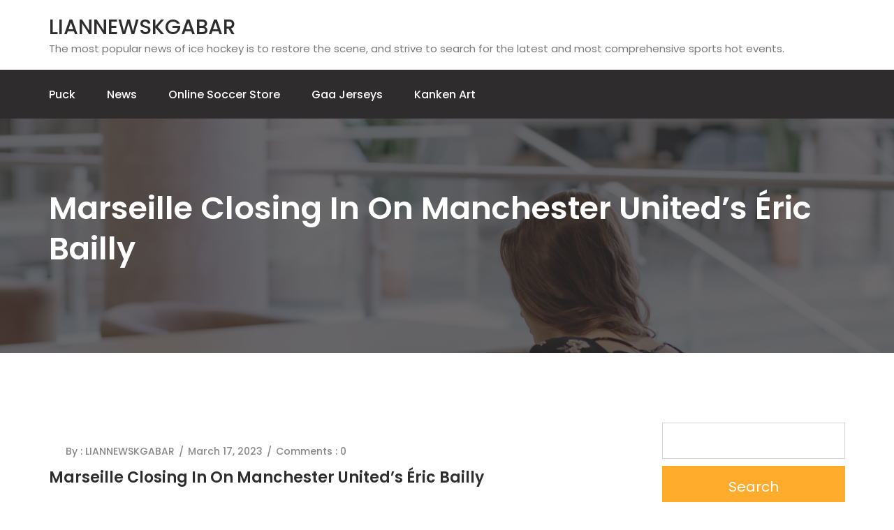

--- FILE ---
content_type: text/html; charset=UTF-8
request_url: https://nhhhr.com/marseille-closing-in-on-manchester-uniteds-eric-bailly/
body_size: 8368
content:


<!DOCTYPE html>
<html lang="en-US">
<head>
	<meta charset="UTF-8" />
	<meta http-equiv="X-UA-Compatible" content="IE=edge">
	<meta name="viewport" content="width=device-width, initial-scale=1">
	<!--Shortcut icon-->

	<title>Marseille closing in on Manchester United&#8217;s Éric Bailly &#8211; LIANNEWSKGABAR</title>
<meta name='robots' content='max-image-preview:large' />
<link rel='dns-prefetch' href='//fonts.googleapis.com' />
<link rel="alternate" type="application/rss+xml" title="LIANNEWSKGABAR &raquo; Feed" href="https://nhhhr.com/feed/" />
<link rel="alternate" type="application/rss+xml" title="LIANNEWSKGABAR &raquo; Comments Feed" href="https://nhhhr.com/comments/feed/" />
<link rel="alternate" title="oEmbed (JSON)" type="application/json+oembed" href="https://nhhhr.com/wp-json/oembed/1.0/embed?url=https%3A%2F%2Fnhhhr.com%2Fmarseille-closing-in-on-manchester-uniteds-eric-bailly%2F" />
<link rel="alternate" title="oEmbed (XML)" type="text/xml+oembed" href="https://nhhhr.com/wp-json/oembed/1.0/embed?url=https%3A%2F%2Fnhhhr.com%2Fmarseille-closing-in-on-manchester-uniteds-eric-bailly%2F&#038;format=xml" />
<style id='wp-img-auto-sizes-contain-inline-css' type='text/css'>
img:is([sizes=auto i],[sizes^="auto," i]){contain-intrinsic-size:3000px 1500px}
/*# sourceURL=wp-img-auto-sizes-contain-inline-css */
</style>
<style id='wp-emoji-styles-inline-css' type='text/css'>

	img.wp-smiley, img.emoji {
		display: inline !important;
		border: none !important;
		box-shadow: none !important;
		height: 1em !important;
		width: 1em !important;
		margin: 0 0.07em !important;
		vertical-align: -0.1em !important;
		background: none !important;
		padding: 0 !important;
	}
/*# sourceURL=wp-emoji-styles-inline-css */
</style>
<style id='wp-block-library-inline-css' type='text/css'>
:root{--wp-block-synced-color:#7a00df;--wp-block-synced-color--rgb:122,0,223;--wp-bound-block-color:var(--wp-block-synced-color);--wp-editor-canvas-background:#ddd;--wp-admin-theme-color:#007cba;--wp-admin-theme-color--rgb:0,124,186;--wp-admin-theme-color-darker-10:#006ba1;--wp-admin-theme-color-darker-10--rgb:0,107,160.5;--wp-admin-theme-color-darker-20:#005a87;--wp-admin-theme-color-darker-20--rgb:0,90,135;--wp-admin-border-width-focus:2px}@media (min-resolution:192dpi){:root{--wp-admin-border-width-focus:1.5px}}.wp-element-button{cursor:pointer}:root .has-very-light-gray-background-color{background-color:#eee}:root .has-very-dark-gray-background-color{background-color:#313131}:root .has-very-light-gray-color{color:#eee}:root .has-very-dark-gray-color{color:#313131}:root .has-vivid-green-cyan-to-vivid-cyan-blue-gradient-background{background:linear-gradient(135deg,#00d084,#0693e3)}:root .has-purple-crush-gradient-background{background:linear-gradient(135deg,#34e2e4,#4721fb 50%,#ab1dfe)}:root .has-hazy-dawn-gradient-background{background:linear-gradient(135deg,#faaca8,#dad0ec)}:root .has-subdued-olive-gradient-background{background:linear-gradient(135deg,#fafae1,#67a671)}:root .has-atomic-cream-gradient-background{background:linear-gradient(135deg,#fdd79a,#004a59)}:root .has-nightshade-gradient-background{background:linear-gradient(135deg,#330968,#31cdcf)}:root .has-midnight-gradient-background{background:linear-gradient(135deg,#020381,#2874fc)}:root{--wp--preset--font-size--normal:16px;--wp--preset--font-size--huge:42px}.has-regular-font-size{font-size:1em}.has-larger-font-size{font-size:2.625em}.has-normal-font-size{font-size:var(--wp--preset--font-size--normal)}.has-huge-font-size{font-size:var(--wp--preset--font-size--huge)}.has-text-align-center{text-align:center}.has-text-align-left{text-align:left}.has-text-align-right{text-align:right}.has-fit-text{white-space:nowrap!important}#end-resizable-editor-section{display:none}.aligncenter{clear:both}.items-justified-left{justify-content:flex-start}.items-justified-center{justify-content:center}.items-justified-right{justify-content:flex-end}.items-justified-space-between{justify-content:space-between}.screen-reader-text{border:0;clip-path:inset(50%);height:1px;margin:-1px;overflow:hidden;padding:0;position:absolute;width:1px;word-wrap:normal!important}.screen-reader-text:focus{background-color:#ddd;clip-path:none;color:#444;display:block;font-size:1em;height:auto;left:5px;line-height:normal;padding:15px 23px 14px;text-decoration:none;top:5px;width:auto;z-index:100000}html :where(.has-border-color){border-style:solid}html :where([style*=border-top-color]){border-top-style:solid}html :where([style*=border-right-color]){border-right-style:solid}html :where([style*=border-bottom-color]){border-bottom-style:solid}html :where([style*=border-left-color]){border-left-style:solid}html :where([style*=border-width]){border-style:solid}html :where([style*=border-top-width]){border-top-style:solid}html :where([style*=border-right-width]){border-right-style:solid}html :where([style*=border-bottom-width]){border-bottom-style:solid}html :where([style*=border-left-width]){border-left-style:solid}html :where(img[class*=wp-image-]){height:auto;max-width:100%}:where(figure){margin:0 0 1em}html :where(.is-position-sticky){--wp-admin--admin-bar--position-offset:var(--wp-admin--admin-bar--height,0px)}@media screen and (max-width:600px){html :where(.is-position-sticky){--wp-admin--admin-bar--position-offset:0px}}

/*# sourceURL=wp-block-library-inline-css */
</style><style id='global-styles-inline-css' type='text/css'>
:root{--wp--preset--aspect-ratio--square: 1;--wp--preset--aspect-ratio--4-3: 4/3;--wp--preset--aspect-ratio--3-4: 3/4;--wp--preset--aspect-ratio--3-2: 3/2;--wp--preset--aspect-ratio--2-3: 2/3;--wp--preset--aspect-ratio--16-9: 16/9;--wp--preset--aspect-ratio--9-16: 9/16;--wp--preset--color--black: #000000;--wp--preset--color--cyan-bluish-gray: #abb8c3;--wp--preset--color--white: #ffffff;--wp--preset--color--pale-pink: #f78da7;--wp--preset--color--vivid-red: #cf2e2e;--wp--preset--color--luminous-vivid-orange: #ff6900;--wp--preset--color--luminous-vivid-amber: #fcb900;--wp--preset--color--light-green-cyan: #7bdcb5;--wp--preset--color--vivid-green-cyan: #00d084;--wp--preset--color--pale-cyan-blue: #8ed1fc;--wp--preset--color--vivid-cyan-blue: #0693e3;--wp--preset--color--vivid-purple: #9b51e0;--wp--preset--gradient--vivid-cyan-blue-to-vivid-purple: linear-gradient(135deg,rgb(6,147,227) 0%,rgb(155,81,224) 100%);--wp--preset--gradient--light-green-cyan-to-vivid-green-cyan: linear-gradient(135deg,rgb(122,220,180) 0%,rgb(0,208,130) 100%);--wp--preset--gradient--luminous-vivid-amber-to-luminous-vivid-orange: linear-gradient(135deg,rgb(252,185,0) 0%,rgb(255,105,0) 100%);--wp--preset--gradient--luminous-vivid-orange-to-vivid-red: linear-gradient(135deg,rgb(255,105,0) 0%,rgb(207,46,46) 100%);--wp--preset--gradient--very-light-gray-to-cyan-bluish-gray: linear-gradient(135deg,rgb(238,238,238) 0%,rgb(169,184,195) 100%);--wp--preset--gradient--cool-to-warm-spectrum: linear-gradient(135deg,rgb(74,234,220) 0%,rgb(151,120,209) 20%,rgb(207,42,186) 40%,rgb(238,44,130) 60%,rgb(251,105,98) 80%,rgb(254,248,76) 100%);--wp--preset--gradient--blush-light-purple: linear-gradient(135deg,rgb(255,206,236) 0%,rgb(152,150,240) 100%);--wp--preset--gradient--blush-bordeaux: linear-gradient(135deg,rgb(254,205,165) 0%,rgb(254,45,45) 50%,rgb(107,0,62) 100%);--wp--preset--gradient--luminous-dusk: linear-gradient(135deg,rgb(255,203,112) 0%,rgb(199,81,192) 50%,rgb(65,88,208) 100%);--wp--preset--gradient--pale-ocean: linear-gradient(135deg,rgb(255,245,203) 0%,rgb(182,227,212) 50%,rgb(51,167,181) 100%);--wp--preset--gradient--electric-grass: linear-gradient(135deg,rgb(202,248,128) 0%,rgb(113,206,126) 100%);--wp--preset--gradient--midnight: linear-gradient(135deg,rgb(2,3,129) 0%,rgb(40,116,252) 100%);--wp--preset--font-size--small: 13px;--wp--preset--font-size--medium: 20px;--wp--preset--font-size--large: 36px;--wp--preset--font-size--x-large: 42px;--wp--preset--spacing--20: 0.44rem;--wp--preset--spacing--30: 0.67rem;--wp--preset--spacing--40: 1rem;--wp--preset--spacing--50: 1.5rem;--wp--preset--spacing--60: 2.25rem;--wp--preset--spacing--70: 3.38rem;--wp--preset--spacing--80: 5.06rem;--wp--preset--shadow--natural: 6px 6px 9px rgba(0, 0, 0, 0.2);--wp--preset--shadow--deep: 12px 12px 50px rgba(0, 0, 0, 0.4);--wp--preset--shadow--sharp: 6px 6px 0px rgba(0, 0, 0, 0.2);--wp--preset--shadow--outlined: 6px 6px 0px -3px rgb(255, 255, 255), 6px 6px rgb(0, 0, 0);--wp--preset--shadow--crisp: 6px 6px 0px rgb(0, 0, 0);}:where(.is-layout-flex){gap: 0.5em;}:where(.is-layout-grid){gap: 0.5em;}body .is-layout-flex{display: flex;}.is-layout-flex{flex-wrap: wrap;align-items: center;}.is-layout-flex > :is(*, div){margin: 0;}body .is-layout-grid{display: grid;}.is-layout-grid > :is(*, div){margin: 0;}:where(.wp-block-columns.is-layout-flex){gap: 2em;}:where(.wp-block-columns.is-layout-grid){gap: 2em;}:where(.wp-block-post-template.is-layout-flex){gap: 1.25em;}:where(.wp-block-post-template.is-layout-grid){gap: 1.25em;}.has-black-color{color: var(--wp--preset--color--black) !important;}.has-cyan-bluish-gray-color{color: var(--wp--preset--color--cyan-bluish-gray) !important;}.has-white-color{color: var(--wp--preset--color--white) !important;}.has-pale-pink-color{color: var(--wp--preset--color--pale-pink) !important;}.has-vivid-red-color{color: var(--wp--preset--color--vivid-red) !important;}.has-luminous-vivid-orange-color{color: var(--wp--preset--color--luminous-vivid-orange) !important;}.has-luminous-vivid-amber-color{color: var(--wp--preset--color--luminous-vivid-amber) !important;}.has-light-green-cyan-color{color: var(--wp--preset--color--light-green-cyan) !important;}.has-vivid-green-cyan-color{color: var(--wp--preset--color--vivid-green-cyan) !important;}.has-pale-cyan-blue-color{color: var(--wp--preset--color--pale-cyan-blue) !important;}.has-vivid-cyan-blue-color{color: var(--wp--preset--color--vivid-cyan-blue) !important;}.has-vivid-purple-color{color: var(--wp--preset--color--vivid-purple) !important;}.has-black-background-color{background-color: var(--wp--preset--color--black) !important;}.has-cyan-bluish-gray-background-color{background-color: var(--wp--preset--color--cyan-bluish-gray) !important;}.has-white-background-color{background-color: var(--wp--preset--color--white) !important;}.has-pale-pink-background-color{background-color: var(--wp--preset--color--pale-pink) !important;}.has-vivid-red-background-color{background-color: var(--wp--preset--color--vivid-red) !important;}.has-luminous-vivid-orange-background-color{background-color: var(--wp--preset--color--luminous-vivid-orange) !important;}.has-luminous-vivid-amber-background-color{background-color: var(--wp--preset--color--luminous-vivid-amber) !important;}.has-light-green-cyan-background-color{background-color: var(--wp--preset--color--light-green-cyan) !important;}.has-vivid-green-cyan-background-color{background-color: var(--wp--preset--color--vivid-green-cyan) !important;}.has-pale-cyan-blue-background-color{background-color: var(--wp--preset--color--pale-cyan-blue) !important;}.has-vivid-cyan-blue-background-color{background-color: var(--wp--preset--color--vivid-cyan-blue) !important;}.has-vivid-purple-background-color{background-color: var(--wp--preset--color--vivid-purple) !important;}.has-black-border-color{border-color: var(--wp--preset--color--black) !important;}.has-cyan-bluish-gray-border-color{border-color: var(--wp--preset--color--cyan-bluish-gray) !important;}.has-white-border-color{border-color: var(--wp--preset--color--white) !important;}.has-pale-pink-border-color{border-color: var(--wp--preset--color--pale-pink) !important;}.has-vivid-red-border-color{border-color: var(--wp--preset--color--vivid-red) !important;}.has-luminous-vivid-orange-border-color{border-color: var(--wp--preset--color--luminous-vivid-orange) !important;}.has-luminous-vivid-amber-border-color{border-color: var(--wp--preset--color--luminous-vivid-amber) !important;}.has-light-green-cyan-border-color{border-color: var(--wp--preset--color--light-green-cyan) !important;}.has-vivid-green-cyan-border-color{border-color: var(--wp--preset--color--vivid-green-cyan) !important;}.has-pale-cyan-blue-border-color{border-color: var(--wp--preset--color--pale-cyan-blue) !important;}.has-vivid-cyan-blue-border-color{border-color: var(--wp--preset--color--vivid-cyan-blue) !important;}.has-vivid-purple-border-color{border-color: var(--wp--preset--color--vivid-purple) !important;}.has-vivid-cyan-blue-to-vivid-purple-gradient-background{background: var(--wp--preset--gradient--vivid-cyan-blue-to-vivid-purple) !important;}.has-light-green-cyan-to-vivid-green-cyan-gradient-background{background: var(--wp--preset--gradient--light-green-cyan-to-vivid-green-cyan) !important;}.has-luminous-vivid-amber-to-luminous-vivid-orange-gradient-background{background: var(--wp--preset--gradient--luminous-vivid-amber-to-luminous-vivid-orange) !important;}.has-luminous-vivid-orange-to-vivid-red-gradient-background{background: var(--wp--preset--gradient--luminous-vivid-orange-to-vivid-red) !important;}.has-very-light-gray-to-cyan-bluish-gray-gradient-background{background: var(--wp--preset--gradient--very-light-gray-to-cyan-bluish-gray) !important;}.has-cool-to-warm-spectrum-gradient-background{background: var(--wp--preset--gradient--cool-to-warm-spectrum) !important;}.has-blush-light-purple-gradient-background{background: var(--wp--preset--gradient--blush-light-purple) !important;}.has-blush-bordeaux-gradient-background{background: var(--wp--preset--gradient--blush-bordeaux) !important;}.has-luminous-dusk-gradient-background{background: var(--wp--preset--gradient--luminous-dusk) !important;}.has-pale-ocean-gradient-background{background: var(--wp--preset--gradient--pale-ocean) !important;}.has-electric-grass-gradient-background{background: var(--wp--preset--gradient--electric-grass) !important;}.has-midnight-gradient-background{background: var(--wp--preset--gradient--midnight) !important;}.has-small-font-size{font-size: var(--wp--preset--font-size--small) !important;}.has-medium-font-size{font-size: var(--wp--preset--font-size--medium) !important;}.has-large-font-size{font-size: var(--wp--preset--font-size--large) !important;}.has-x-large-font-size{font-size: var(--wp--preset--font-size--x-large) !important;}
/*# sourceURL=global-styles-inline-css */
</style>

<style id='classic-theme-styles-inline-css' type='text/css'>
/*! This file is auto-generated */
.wp-block-button__link{color:#fff;background-color:#32373c;border-radius:9999px;box-shadow:none;text-decoration:none;padding:calc(.667em + 2px) calc(1.333em + 2px);font-size:1.125em}.wp-block-file__button{background:#32373c;color:#fff;text-decoration:none}
/*# sourceURL=/wp-includes/css/classic-themes.min.css */
</style>
<link rel='stylesheet' id='edulite-font-css' href='https://fonts.googleapis.com/css?family=Open+Sans%3A400%2C500%2C600%7CPoppins%3A400%2C500%2C600%2C700&#038;ver=6.9' type='text/css' media='all' />
<link rel='stylesheet' id='bootstrap-css' href='https://nhhhr.com/wp-content/themes/edulite/assets/css/bootstrap.css?ver=6.9' type='text/css' media='all' />
<link rel='stylesheet' id='font-awesome-css' href='https://nhhhr.com/wp-content/themes/edulite/assets/css/font-awesome.css?ver=6.9' type='text/css' media='all' />
<link rel='stylesheet' id='edulite-style-css' href='https://nhhhr.com/wp-content/themes/edulite/style.css?ver=6.9' type='text/css' media='all' />
<script type="text/javascript" src="https://nhhhr.com/wp-includes/js/jquery/jquery.min.js?ver=3.7.1" id="jquery-core-js"></script>
<script type="text/javascript" src="https://nhhhr.com/wp-includes/js/jquery/jquery-migrate.min.js?ver=3.4.1" id="jquery-migrate-js"></script>
<link rel="https://api.w.org/" href="https://nhhhr.com/wp-json/" /><link rel="alternate" title="JSON" type="application/json" href="https://nhhhr.com/wp-json/wp/v2/posts/12617" /><link rel="EditURI" type="application/rsd+xml" title="RSD" href="https://nhhhr.com/xmlrpc.php?rsd" />
<meta name="generator" content="WordPress 6.9" />
<link rel="canonical" href="https://nhhhr.com/marseille-closing-in-on-manchester-uniteds-eric-bailly/" />
<link rel='shortlink' href='https://nhhhr.com/?p=12617' />
<style type="text/css">.recentcomments a{display:inline !important;padding:0 !important;margin:0 !important;}</style>			<style type="text/css">
									.page-title
					{
						background-image:url('https://nhhhr.com/wp-content/themes/edulite/assets/images/header.jpg');
					}
					
			</style>
		
	
</head>
	



<body class="class="wp-singular post-template-default single single-post postid-12617 single-format-standard wp-theme-edulite"">
	 <div class="scroll-to-top scroll-to-target">
		<span class="icon fa fa-angle-double-up" title="" >
						
		</span>
	</div>

	<header class="main-header header-style-one">
	            <!--Header-Upper-->

               
	            <div class="header-upper">
	                <div class="container clearfix">
	                    <div class="pull-left logo-outer">
	                        <div class="logo">
	                                  	      <a href="https://nhhhr.com/">
            	        <h2 style="color: ##000">
                        LIANNEWSKGABAR                        </h2> </a>
            	        The most popular news of ice hockey is to restore the scene, and strive to search for the latest and most comprehensive sports hot events.            	      
	                  
	                  </div>
	                    </div>
				             </div>
        </div>
	            <!--End Header Upper-->

	            <!--Header Lower-->
        <div class="header-lower">
            <div class="container">
                <div class="nav-outer clearfix">
                    <!-- Main Menu -->
                    <nav class="main-menu">
                        <div class="navbar-header">
                            <!-- Toggle Button -->
                            <button type="button" class="navbar-toggle" data-toggle="collapse" data-target=".navbar-collapse">
                                <span class="icon-bar"></span>
                                <span class="icon-bar"></span>
                                <span class="icon-bar"></span>
                            </button>
                        </div>
                        <div class="navbar-collapse collapse clearfix">
                           <ul class="navigation clearfix"><li itemscope="itemscope" itemtype="https://www.schema.org/SiteNavigationElement" id="menu-item-3487" class="menu-item menu-item-type-taxonomy menu-item-object-category menu-item-3487"><a title="puck" class="menu-link" href="https://nhhhr.com/category/puck/">puck</a></li>
<li itemscope="itemscope" itemtype="https://www.schema.org/SiteNavigationElement" id="menu-item-3488" class="menu-item menu-item-type-taxonomy menu-item-object-category current-post-ancestor current-menu-parent current-post-parent menu-item-3488"><a title="News" class="menu-link" href="https://nhhhr.com/category/news/">News</a></li>
<li itemscope="itemscope" itemtype="https://www.schema.org/SiteNavigationElement" id="menu-item-3489" class="menu-item menu-item-type-custom menu-item-object-custom menu-item-3489"><a title="online soccer store" class="menu-link" href="https://www.storemls.com">online soccer store</a></li>
<li itemscope="itemscope" itemtype="https://www.schema.org/SiteNavigationElement" id="menu-item-10330" class="menu-item menu-item-type-custom menu-item-object-custom menu-item-10330"><a title="gaa jerseys" class="menu-link" href="https://www.igaashop.com/gaa">gaa jerseys</a></li>
<li itemscope="itemscope" itemtype="https://www.schema.org/SiteNavigationElement" id="menu-item-12296" class="menu-item menu-item-type-custom menu-item-object-custom menu-item-12296"><a title="kanken art" class="menu-link" href="http://kankenart.com/kanken-c-3/">kanken art</a></li>
</ul>                        </div>
                    </nav>
                   </div>
            </div>
        </div>
        <!--End Header Lower-->
    </header>
<section class="page-title">
   <div class="container">
      <h1>  Marseille closing in on Manchester United&#8217;s Éric Bailly</h1>
   </div>
</section>
<div class="bg-w sp-100">
   <div class="container">
      <div class="row clearfix">
         <!--Content Side / Our Blog-->
         <div class="content-side col-lg-9 col-md-8 col-sm-12 col-xs-12">
                                    <div class="blog-single blog-detail padding-right">
               <div class="inner-box">
    <div class="image">
         
     </div>
      <div class="lower-content">
          <ul class="post-info">
              <li>
                  <a href="https://nhhhr.com/author/mobanmarket/">By : LIANNEWSKGABAR</a>
              </li>
              <li>March 17, 2023</li>
              
             <li>
                 Comments : 0              </li>
                           </ul>
            <h3>Marseille closing in on Manchester United&#8217;s Éric Bailly</h3>
             <div class="text">     
                 <p>L&#8217;Équipe report that Marseille are closing in on a deal to sign defender Éric Bailly from Manchester United, in a move that will consist of an initial season-long loan deal with an option to buy at the end of the campaign.</p>
<p>The permanent clause in the Ivorian&#8217;s move will be around €10m, and will also be tied to different variables, such as the club qualifying for the Champions League next year or the number of appearances he makes.</p>
<p>Talks are ongoing with the centre-back&#8217;s entourage, but in any case Bailly himself is very interested in the move, even if he does have interest from elsewhere as well.</p>
<p>As reported earlier in the week by RMC Sport, the respective parties&#8217; negotiating positions have drawn closer of late and OM are now confident of getting a deal over the line.</p>
<p>Bailly has been playing for the Red Devils for the last six years, having joined from Villarreal. He has yet to feature for the Premier League&#8217;s 20th-placed side this season and only made four appearances in the league last year.</p>
<p>Click Here: <a href='https://www.wieseldesign.com' title='plastic molding company'>plastic molding company</a></p>
                      
            </div>
      </div>
</div>
             </div>
                                 </div>
         <!--Sidebar Side-->
         <div class="sidebar-side col-lg-3 col-md-4 col-sm-12 col-xs-12">
            <aside class="sidebar default-sidebar">
                   <div id="search-2" class="sidebar-widget widget_search"><form role="search" method="get" id="searchform" class="searchform" action="https://nhhhr.com/">
				<div>
					<label class="screen-reader-text" for="s">Search for:</label>
					<input type="text" value="" name="s" id="s" />
					<input type="submit" id="searchsubmit" value="Search" />
				</div>
			</form></div>
		<div id="recent-posts-2" class="sidebar-widget widget_recent_entries">
		<h2 class="widget-heading">Recent Posts</h2>
		<ul>
											<li>
					<a href="https://nhhhr.com/portable-flange-machining-tool-for-oil-and-gas-pipelines/">Portable Flange Machining Tool for Oil and Gas Pipelines</a>
									</li>
											<li>
					<a href="https://nhhhr.com/on-site-flange-machining-services/">On-Site Flange Machining Services</a>
									</li>
											<li>
					<a href="https://nhhhr.com/portable-flange-facing-machine-for-on-site-machining-2/">Portable Flange Facing Machine for On-Site Machining</a>
									</li>
											<li>
					<a href="https://nhhhr.com/portable-flange-facer-machine-for-on-site-machining/">Portable Flange Facer Machine for On-Site Machining</a>
									</li>
											<li>
					<a href="https://nhhhr.com/chemical-plant-flange-preparation-machine-for-maintenance/">Chemical Plant Flange Preparation Machine for Maintenance</a>
									</li>
					</ul>

		</div><div id="recent-comments-2" class="sidebar-widget widget_recent_comments"><h2 class="widget-heading">Recent Comments</h2><ul id="recentcomments"></ul></div><div id="archives-2" class="sidebar-widget widget_archive"><h2 class="widget-heading">Archives</h2>
			<ul>
					<li><a href='https://nhhhr.com/2025/06/'>June 2025</a></li>
	<li><a href='https://nhhhr.com/2025/05/'>May 2025</a></li>
	<li><a href='https://nhhhr.com/2025/04/'>April 2025</a></li>
	<li><a href='https://nhhhr.com/2025/03/'>March 2025</a></li>
	<li><a href='https://nhhhr.com/2025/02/'>February 2025</a></li>
	<li><a href='https://nhhhr.com/2025/01/'>January 2025</a></li>
	<li><a href='https://nhhhr.com/2024/12/'>December 2024</a></li>
	<li><a href='https://nhhhr.com/2024/11/'>November 2024</a></li>
	<li><a href='https://nhhhr.com/2024/10/'>October 2024</a></li>
	<li><a href='https://nhhhr.com/2024/09/'>September 2024</a></li>
	<li><a href='https://nhhhr.com/2024/08/'>August 2024</a></li>
	<li><a href='https://nhhhr.com/2024/07/'>July 2024</a></li>
	<li><a href='https://nhhhr.com/2024/06/'>June 2024</a></li>
	<li><a href='https://nhhhr.com/2024/05/'>May 2024</a></li>
	<li><a href='https://nhhhr.com/2024/04/'>April 2024</a></li>
	<li><a href='https://nhhhr.com/2024/03/'>March 2024</a></li>
	<li><a href='https://nhhhr.com/2024/02/'>February 2024</a></li>
	<li><a href='https://nhhhr.com/2024/01/'>January 2024</a></li>
	<li><a href='https://nhhhr.com/2023/12/'>December 2023</a></li>
	<li><a href='https://nhhhr.com/2023/11/'>November 2023</a></li>
	<li><a href='https://nhhhr.com/2023/10/'>October 2023</a></li>
	<li><a href='https://nhhhr.com/2023/08/'>August 2023</a></li>
	<li><a href='https://nhhhr.com/2023/07/'>July 2023</a></li>
	<li><a href='https://nhhhr.com/2023/06/'>June 2023</a></li>
	<li><a href='https://nhhhr.com/2023/04/'>April 2023</a></li>
	<li><a href='https://nhhhr.com/2023/03/'>March 2023</a></li>
	<li><a href='https://nhhhr.com/2023/02/'>February 2023</a></li>
	<li><a href='https://nhhhr.com/2023/01/'>January 2023</a></li>
	<li><a href='https://nhhhr.com/2022/12/'>December 2022</a></li>
	<li><a href='https://nhhhr.com/2022/11/'>November 2022</a></li>
	<li><a href='https://nhhhr.com/2022/10/'>October 2022</a></li>
	<li><a href='https://nhhhr.com/2022/09/'>September 2022</a></li>
	<li><a href='https://nhhhr.com/2022/08/'>August 2022</a></li>
	<li><a href='https://nhhhr.com/2022/07/'>July 2022</a></li>
	<li><a href='https://nhhhr.com/2022/06/'>June 2022</a></li>
	<li><a href='https://nhhhr.com/2022/05/'>May 2022</a></li>
	<li><a href='https://nhhhr.com/2022/04/'>April 2022</a></li>
	<li><a href='https://nhhhr.com/2022/03/'>March 2022</a></li>
	<li><a href='https://nhhhr.com/2022/02/'>February 2022</a></li>
	<li><a href='https://nhhhr.com/2022/01/'>January 2022</a></li>
	<li><a href='https://nhhhr.com/2021/12/'>December 2021</a></li>
	<li><a href='https://nhhhr.com/2021/10/'>October 2021</a></li>
	<li><a href='https://nhhhr.com/2021/09/'>September 2021</a></li>
	<li><a href='https://nhhhr.com/2021/08/'>August 2021</a></li>
	<li><a href='https://nhhhr.com/2021/07/'>July 2021</a></li>
	<li><a href='https://nhhhr.com/2021/06/'>June 2021</a></li>
	<li><a href='https://nhhhr.com/2021/05/'>May 2021</a></li>
	<li><a href='https://nhhhr.com/2021/04/'>April 2021</a></li>
	<li><a href='https://nhhhr.com/2021/03/'>March 2021</a></li>
	<li><a href='https://nhhhr.com/2021/02/'>February 2021</a></li>
	<li><a href='https://nhhhr.com/2021/01/'>January 2021</a></li>
	<li><a href='https://nhhhr.com/2020/12/'>December 2020</a></li>
	<li><a href='https://nhhhr.com/2020/11/'>November 2020</a></li>
	<li><a href='https://nhhhr.com/2020/10/'>October 2020</a></li>
	<li><a href='https://nhhhr.com/2020/09/'>September 2020</a></li>
	<li><a href='https://nhhhr.com/2020/08/'>August 2020</a></li>
	<li><a href='https://nhhhr.com/2020/07/'>July 2020</a></li>
	<li><a href='https://nhhhr.com/2020/06/'>June 2020</a></li>
	<li><a href='https://nhhhr.com/2020/05/'>May 2020</a></li>
	<li><a href='https://nhhhr.com/2020/04/'>April 2020</a></li>
	<li><a href='https://nhhhr.com/2020/03/'>March 2020</a></li>
	<li><a href='https://nhhhr.com/2020/02/'>February 2020</a></li>
	<li><a href='https://nhhhr.com/2020/01/'>January 2020</a></li>
	<li><a href='https://nhhhr.com/2019/12/'>December 2019</a></li>
	<li><a href='https://nhhhr.com/2019/11/'>November 2019</a></li>
	<li><a href='https://nhhhr.com/2019/10/'>October 2019</a></li>
	<li><a href='https://nhhhr.com/2019/09/'>September 2019</a></li>
	<li><a href='https://nhhhr.com/2019/08/'>August 2019</a></li>
	<li><a href='https://nhhhr.com/2019/07/'>July 2019</a></li>
	<li><a href='https://nhhhr.com/2019/06/'>June 2019</a></li>
	<li><a href='https://nhhhr.com/2019/05/'>May 2019</a></li>
	<li><a href='https://nhhhr.com/2019/04/'>April 2019</a></li>
	<li><a href='https://nhhhr.com/2019/03/'>March 2019</a></li>
			</ul>

			</div><div id="categories-2" class="sidebar-widget widget_categories"><h2 class="widget-heading">Categories</h2>
			<ul>
					<li class="cat-item cat-item-1"><a href="https://nhhhr.com/category/news/">News</a>
</li>
	<li class="cat-item cat-item-2"><a href="https://nhhhr.com/category/puck/">puck</a>
</li>
			</ul>

			</div><div id="meta-2" class="sidebar-widget widget_meta"><h2 class="widget-heading">Meta</h2>
		<ul>
						<li><a href="https://nhhhr.com/wp-login.php">Log in</a></li>
			<li><a href="https://nhhhr.com/feed/">Entries feed</a></li>
			<li><a href="https://nhhhr.com/comments/feed/">Comments feed</a></li>

			<li><a href="https://wordpress.org/">WordPress.org</a></li>
		</ul>

		</div>             </aside>
         </div>
      </div>
   </div>
</div>
<footer class="main-footer">
    <div class="container">
        <!--Widgets Section-->
        <div class="widgets-section">
            <div class="row clearfix">
                            </div>
        </div>

        <!--Footer Bottom-->

                    <div class="footer-bottom clearfix">
                <div class="pull">
                     <span>Powered by <a href="https://wordpress.org/" target="_blank">WordPress</a></span> Theme: edulite  <span>Design By : <a href="http://hubblethemes.com" target="_blank">hubblethemes</a></span>
                </div>

                
            </div>
                </div>
</footer>
<script type="speculationrules">
{"prefetch":[{"source":"document","where":{"and":[{"href_matches":"/*"},{"not":{"href_matches":["/wp-*.php","/wp-admin/*","/wp-content/uploads/*","/wp-content/*","/wp-content/plugins/*","/wp-content/themes/edulite/*","/*\\?(.+)"]}},{"not":{"selector_matches":"a[rel~=\"nofollow\"]"}},{"not":{"selector_matches":".no-prefetch, .no-prefetch a"}}]},"eagerness":"conservative"}]}
</script>
<script type="text/javascript" src="https://nhhhr.com/wp-content/themes/edulite/assets/js/bootstrap.js?ver=6.9" id="bootstrap-js"></script>
<script type="text/javascript" src="https://nhhhr.com/wp-content/themes/edulite/assets/js/script.js?ver=6.9" id="edulite-script-js"></script>
<script id="wp-emoji-settings" type="application/json">
{"baseUrl":"https://s.w.org/images/core/emoji/17.0.2/72x72/","ext":".png","svgUrl":"https://s.w.org/images/core/emoji/17.0.2/svg/","svgExt":".svg","source":{"concatemoji":"https://nhhhr.com/wp-includes/js/wp-emoji-release.min.js?ver=6.9"}}
</script>
<script type="module">
/* <![CDATA[ */
/*! This file is auto-generated */
const a=JSON.parse(document.getElementById("wp-emoji-settings").textContent),o=(window._wpemojiSettings=a,"wpEmojiSettingsSupports"),s=["flag","emoji"];function i(e){try{var t={supportTests:e,timestamp:(new Date).valueOf()};sessionStorage.setItem(o,JSON.stringify(t))}catch(e){}}function c(e,t,n){e.clearRect(0,0,e.canvas.width,e.canvas.height),e.fillText(t,0,0);t=new Uint32Array(e.getImageData(0,0,e.canvas.width,e.canvas.height).data);e.clearRect(0,0,e.canvas.width,e.canvas.height),e.fillText(n,0,0);const a=new Uint32Array(e.getImageData(0,0,e.canvas.width,e.canvas.height).data);return t.every((e,t)=>e===a[t])}function p(e,t){e.clearRect(0,0,e.canvas.width,e.canvas.height),e.fillText(t,0,0);var n=e.getImageData(16,16,1,1);for(let e=0;e<n.data.length;e++)if(0!==n.data[e])return!1;return!0}function u(e,t,n,a){switch(t){case"flag":return n(e,"\ud83c\udff3\ufe0f\u200d\u26a7\ufe0f","\ud83c\udff3\ufe0f\u200b\u26a7\ufe0f")?!1:!n(e,"\ud83c\udde8\ud83c\uddf6","\ud83c\udde8\u200b\ud83c\uddf6")&&!n(e,"\ud83c\udff4\udb40\udc67\udb40\udc62\udb40\udc65\udb40\udc6e\udb40\udc67\udb40\udc7f","\ud83c\udff4\u200b\udb40\udc67\u200b\udb40\udc62\u200b\udb40\udc65\u200b\udb40\udc6e\u200b\udb40\udc67\u200b\udb40\udc7f");case"emoji":return!a(e,"\ud83e\u1fac8")}return!1}function f(e,t,n,a){let r;const o=(r="undefined"!=typeof WorkerGlobalScope&&self instanceof WorkerGlobalScope?new OffscreenCanvas(300,150):document.createElement("canvas")).getContext("2d",{willReadFrequently:!0}),s=(o.textBaseline="top",o.font="600 32px Arial",{});return e.forEach(e=>{s[e]=t(o,e,n,a)}),s}function r(e){var t=document.createElement("script");t.src=e,t.defer=!0,document.head.appendChild(t)}a.supports={everything:!0,everythingExceptFlag:!0},new Promise(t=>{let n=function(){try{var e=JSON.parse(sessionStorage.getItem(o));if("object"==typeof e&&"number"==typeof e.timestamp&&(new Date).valueOf()<e.timestamp+604800&&"object"==typeof e.supportTests)return e.supportTests}catch(e){}return null}();if(!n){if("undefined"!=typeof Worker&&"undefined"!=typeof OffscreenCanvas&&"undefined"!=typeof URL&&URL.createObjectURL&&"undefined"!=typeof Blob)try{var e="postMessage("+f.toString()+"("+[JSON.stringify(s),u.toString(),c.toString(),p.toString()].join(",")+"));",a=new Blob([e],{type:"text/javascript"});const r=new Worker(URL.createObjectURL(a),{name:"wpTestEmojiSupports"});return void(r.onmessage=e=>{i(n=e.data),r.terminate(),t(n)})}catch(e){}i(n=f(s,u,c,p))}t(n)}).then(e=>{for(const n in e)a.supports[n]=e[n],a.supports.everything=a.supports.everything&&a.supports[n],"flag"!==n&&(a.supports.everythingExceptFlag=a.supports.everythingExceptFlag&&a.supports[n]);var t;a.supports.everythingExceptFlag=a.supports.everythingExceptFlag&&!a.supports.flag,a.supports.everything||((t=a.source||{}).concatemoji?r(t.concatemoji):t.wpemoji&&t.twemoji&&(r(t.twemoji),r(t.wpemoji)))});
//# sourceURL=https://nhhhr.com/wp-includes/js/wp-emoji-loader.min.js
/* ]]> */
</script>
<script defer src="https://static.cloudflareinsights.com/beacon.min.js/vcd15cbe7772f49c399c6a5babf22c1241717689176015" integrity="sha512-ZpsOmlRQV6y907TI0dKBHq9Md29nnaEIPlkf84rnaERnq6zvWvPUqr2ft8M1aS28oN72PdrCzSjY4U6VaAw1EQ==" data-cf-beacon='{"version":"2024.11.0","token":"fe121a7787bd4944977cbee68b65f989","r":1,"server_timing":{"name":{"cfCacheStatus":true,"cfEdge":true,"cfExtPri":true,"cfL4":true,"cfOrigin":true,"cfSpeedBrain":true},"location_startswith":null}}' crossorigin="anonymous"></script>
</body>
</html>

--- FILE ---
content_type: text/css
request_url: https://nhhhr.com/wp-content/themes/edulite/style.css?ver=6.9
body_size: 25327
content:
/* Theme Name: Edulite
Theme URI: http://hubblethemes.com/edulite/
Author: hubblethemes
Author URI: http://hubblethemes.com/
Description: Edulite is the perfect WordPress theme for your education Web project. Very Lightweight and easily customizable. Edulite is SEO Friendly, Load fast, Responsive, WPML, Retina ready, RTL & translation ready.   
Version: 1.0.6
Tags: right-sidebar, custom-menu, footer-widgets, theme-options , custom-header, editor-style, featured-images, full-width-template, custom-logo, grid-layout, translation-ready
License: GNU General Public License v3.0
License URI: http://www.gnu.org/licenses/gpl.html/
Text Domain: edulite

Edulite WordPress Theme, Copyright (C) 2019, hubblethemes
Edulite is distributed under the terms of the GNU General Public License v3

 */




* {
	margin: 0px;
	padding: 0px;
	border: none;
	outline: none;
}

/*** 

====================================================================
	Global Settings
====================================================================

 ***/

body {
	font-size: 15px;
	color: #777777;
	font-weight: 400;
	background: #ffffff;
	background-size: cover;
	background-repeat: no-repeat;
	background-position: center top;
	-webkit-font-smoothing: antialiased;
	font-family: 'Poppins', sans-serif;
}

a {
	text-decoration: none;
	cursor: pointer;
	color: #ffaa30;
}

.no-padding {
	padding: 0px !important;
}

a:hover, a:focus, a:visited {
	text-decoration: none;
	outline: none;
}

h1, h2, h3, h4, h5, h6 {
    position: relative;
    font-weight: normal;
    background: none;
    line-height: 1.3;
    font-family: 'Poppins', sans-serif;
    text-transform: capitalize;
    color: #2e2c2d;
    font-weight: 500;
    margin:0px;
}

input, button, select {}

textarea {
	overflow: hidden;
}

p, .text {
	position: relative;
	font-size: 15px;
	font-family: 'Lato', sans-serif;
	color: #777777;
	line-height: 1.7;
}

.sp-100 {
	padding-top: 100px;
	padding-bottom: 100px;
}

.sp-100-70 {
	padding-top: 100px;
	padding-bottom: 70px;
}

.strike-through {
	text-decoration: line-through;
}


.mb-20 {
	margin-bottom: 20px;
}

.mb-55 {
	margin-bottom: 55px !important;
}

.page-wrapper {
	position: relative;
	margin: 0 auto;
	width: 100%;
	min-width: 300px;
}

/*List Style One*/

.list-style-one {
	position: relative;
	margin-top: 30px;
}

.list-style-one li {
	position: relative;
	color: #898989;
	font-size: 17px;
	font-weight: 300;
	padding-left: 28px;
	margin-bottom: 35px;
}

.list-style-one li span {
	position: relative;
	color: #2e2c2d;
	font-size: 20px;
	font-style: italic;
	display: block;
	margin-bottom: 10px;
	font-family: 'Lato', sans-serif;;
}

.list-style-one li:before {
	position: absolute;
	content: '';
	left: 0px;
	top: 10px;
	width: 8px;
	height: 8px;
	border-radius: 50%;
	background-color:#ffaa30;
}

/*List Style Two*/

.list-style-two {
	position: relative;
	margin-bottom: 30px;
}

.list-style-two li {
	position: relative;
	margin-bottom: 12px;
	color: #ffaa30;
	font-size: 16px;
}

/*List Style Three*/

.list-style-three {
	position: relative;
}

.list-style-three li {
	position: relative;
	margin-bottom: 10px;
	color: #999999;
	font-size: 16px;
	padding-left: 30px;
}

.list-style-three li:before {
	position: absolute;
	content: '\f00c';
	left: 0px;
	top: 5px;
	color: #ffaa30;
	font-size: 18px;
	font-family: 'FontAwesome';
}

ul, li {
	list-style: none;
	padding: 0px;
	margin: 0px;
}

.theme-btn {
	display: inline-block;
	transition: all 0.3s ease;
	-moz-transition: all 0.3s ease;
	-webkit-transition: all 0.3s ease;
	-ms-transition: all 0.3s ease;
	-o-transition: all 0.3s ease;
}

.grey-bg {
	background-color: #f5f5f5;
}

/*Btn Style One*/

.btn-style-one {
	position: relative;
	color: #ffffff;
	font-size: 17px;
	font-weight: 600;
	letter-spacing: 1px;
	background-color: #ffaa30;
	border: 2px solid #ffaa30;
	padding: 10px 30px;
	font-family: 'Poppins', sans-serif;
	text-transform:capitalize;
	transition: all 0.3s ease;
	-moz-transition: all 0.3s ease;
	-webkit-transition: all 0.3s ease;
	-ms-transition: all 0.3s ease;
	-o-transition: all 0.3s ease;
	margin-top: 10px;
}
.header-style-two .btn-style-one {
	background-color: #2e2c2d;
	border: 2px solid #2e2c2d;
}
.header-style-two .btn-style-one:hover {
	color: #2e2c2d;
	background: none;
}
.btn-style-one:before {
	position: absolute;
	display: none;
	content: '';
	left: 18px;
	top: 50%;
	height: 1px;
	width: 20px;
	margin-top: -1px;
	transition: all 0.3s ease;
	-moz-transition: all 0.3s ease;
	-webkit-transition: all 0.3s ease;
	-ms-transition: all 0.3s ease;
	-o-transition: all 0.3s ease;
	background-color: #ffffff;
}

.btn-style-one:hover {
	color: #ffaa30;
	background: none;
}

.btn-style-one:hover:before {
	background-color: #ffaa30;
}

/*Btn Style Two*/

.btn-style-two {
	position: relative;
	padding: 12px 38px;
	color: #272727;
	font-size: 16px;
	font-weight: 600;
	letter-spacing: 1px;
	border-radius: 50px;
	background-color: #ffffff;
	border: 2px solid #ffffff;
	text-transform:capitalize;
	transition: all 0.3s ease;
	-moz-transition: all 0.3s ease;
	-webkit-transition: all 0.3s ease;
	-ms-transition: all 0.3s ease;
	-o-transition: all 0.3s ease;
}

.btn-style-two:hover {
	background: none;
	color: #ffffff;
}

/*Btn Style Three*/

.btn-style-three {
	position: relative;
	color: #050405;
	font-size: 17px;
	font-weight: 600;
	letter-spacing: 1px;
	background-color: #ffffff;
	border: 2px solid #ffffff;
	padding: 10px 30px;
	font-family: 'Poppins', sans-serif;
	text-transform:capitalize;
	transition: all 0.3s ease;
	-moz-transition: all 0.3s ease;
	-webkit-transition: all 0.3s ease;
	-ms-transition: all 0.3s ease;
	-o-transition: all 0.3s ease;
}

.btn-style-three:hover {
	color: #ffffff;
	border-color: #ffaa30;
	background: #ffaa30;
}

.btn-style-three:hover:before {
	background-color: #ffffff;
}

.theme_color {
	color: #ffaa30;
}

img {
	display: inline-block;
	width: 100%;
}

.preloader {
	position: fixed;
	left: 0px;
	top: 0px;
	width: 100%;
	height: 100%;
	z-index: 999999;
	background-color: #ffffff;
	background-position: center center;
	background-repeat: no-repeat;
	background-image: url(../images/icons/preloader.svg);
}
.bg-w{
	background-color: #fff !important;
}
.bg-grey{
	background-color:#f5f5f5 !important;
}
.p-0 {
    padding: 0!important;
}


/***
====================================================================
	normalize headings
====================================================================

***/

.gallery-item .inner-box h3,
.register_area .form-content h2,
.register_area .form-full-box .form_title h2,
.team-block .inner-box .lower-box h3,
.news-block-three.event-1 .lower-content h3,
.news-block .inner-box .lower-box h3,
.main-footer .footer-widget h2,
.main-slider h2,
.services-section .title-column .inner-column h2,
.services-block-three .inner-box .overlay-box h3,
.video-section .content-column .inner-column h2,
.fluid-section-three .content-column .content-box h2,
.team-block .inner-box .lower-box .designation,
.testimonial-block .inner-box .author,
.choose-title,
.call-to-action h2 ,
.fact-counter .column .counter-title,
.fluid-section-one .content-column .inner-box h2,
.popular_event .event_single .event_img .event_content .single_event_title h3,
.page-title h1,
.single-courses-area h2,
.single-courses-area .sidebar-right h3,
.cases-single-section .upper-box h3,
.sec-title.type-2 h2, 
.sec-title.type-3 h2,
.cases-single-section .more-projects h2,
.error-section h2,
.news-block-three .inner-box .lower-content h3,
.sidebar-title h2,
.user-post h4,
.user-comments h4
{
	margin: 0;
}
.contact-section .inner-column p {
    margin: 0;
}


/*** 

====================================================================
	Scroll To Top style
====================================================================

***/

.scroll-to-top {
	position: fixed;
    bottom: 15px;
    right: 15px;
    width: 40px;
    height: 40px;
    color: #fff;
	font-size: 22px;
	padding-top: 4px;
    text-transform: uppercase;
    text-align: center;
    z-index: 99999;
    cursor: pointer;
    border-radius: 0;
    display: none;
    background-color:#2e2c2d;
    -webkit-transition: all 300ms ease;
    transition: all 300ms ease;
}

.scroll-to-top:hover {
	background-color: #ffaa30;;
}

/*** 

====================================================================
	Main Header style
====================================================================

***/

.main-header {
	position: relative;
	z-index: 99;
	width: 100%;
	transition: all 500ms ease;
	-moz-transition: all 500ms ease;
	-webkit-transition: all 500ms ease;
	-ms-transition: all 500ms ease;
	-o-transition: all 500ms ease;
}

/*Sticky Header*/

.main-header .header-lower.sticky-header {
	position: fixed;
	left: 0px;
	top: 0px;
	width: 100%;
	background: #2e2c2d;
	transition: all 500ms ease;
	-moz-transition: all 500ms ease;
	-webkit-transition: all 500ms ease;
	-ms-transition: all 500ms ease;
	-o-transition: all 500ms ease;
	z-index: 999;
	-webkit-box-shadow: 0 0 20px -7px rgba(46, 44, 45, 0.4);
	box-shadow: 0 0 20px -7px rgba(46, 44, 45, 0.4);
}
.main-header.header-style-two .header-lower.sticky-header{
  background-color: #ffaa30;
}
.main-header .header-upper {
	position: relative;
	z-index: 5;
	transition: all 500ms ease;
	-moz-transition: all 500ms ease;
	-webkit-transition: all 500ms ease;
	-ms-transition: all 500ms ease;
	-o-transition: all 500ms ease;
}
.header-style-three.main-header .header-upper  {
   background-color: #2e2c2d;
}
.header-style-one {
    position: relative;
    border: none;
}
.header-style-two .header-lower {
	background-color: #ffaa30;
}


.main-header .header-upper .logo img {
	position: relative;
	display: inline-block;
	max-width: 100%;
}

.main-header .logo-outer {
	position: relative;
	z-index: 25;
	padding: 20px 0px;
}

.main-header .logo-outer .logo img {
	position: relative;
	display: inline-block;
	width:167px;
	height: 51px;
}

.main-header .header-upper .upper-right {
	position: relative;
}
.header-upper .upper-right {
    padding-top: 23px;
}
.main-header .header-lower {
	position: relative;
	top: 0px;
	width: 100%;
	z-index: 5;
	height: 70px;
}
.header-style-three.main-header .header-lower {
	background-color: #fff;

}
.header-lower .social-icons {
	position: absolute;
	right: 0px;
	margin-top:24px;
}

.header-lower .social-icons a {
	position: relative;
	color: #ffaa30;
	font-size: 18px;
	margin-left: 20px;
}
.header-style-two .header-lower .social-icons a{
	color: #2e2c2d;
}
.header-style-three .header-lower .social-icons a:hover{
	color: #2e2c2d;
}
.header-lower .social-icons a:hover{
	color: #fff;
	transition: all .3s ease;
	-webkit-transition: all .3s ease;
	-moz-transition: all .3s ease;
	-ms-transition: all .3s ease;
	-o-transition: all .3s ease;
}
.main-header .nav-outer {
	position: relative;
}
.main-header.header-style-one .header-lower {
    background-color: #2e2c2d;
}
.main-menu {
	position: relative;
	float: left;
}

.main-menu .navbar-collapse {
	padding: 0px;
}

.main-menu .dropdown .add{

	padding: 25px 0;
}

.main-menu .navigation {
	position: relative;
	margin: 0px;
}

.main-menu .navigation>li {
	position: relative;
	float: left;
	margin-right:35px;
}
.header-style-one .main-menu .navigation > li {
    margin-left: 0px;
    margin-right: 45px;
}
.main-menu .navigation>li:last-child {
	margin-right: 0px;
}

.main-menu .navigation>li>a {
	position: relative;
	display: block;
	font-size: 16px;
	color: #ffffff;
	font-weight: 500;
	opacity: 1;
	text-transform: capitalize;
	padding: 25px 0;
	transition: all 500ms ease;
	-moz-transition: all 500ms ease;
	-webkit-transition: all 500ms ease;
	-ms-transition: all 500ms ease;
	-o-transition: all 500ms ease;
	font-family: 'Poppins', sans-serif;
}
.header-style-two .main-menu .navigation > li a{
	color: #2e2c2d;
}
.header-style-three .main-menu .navigation > li a{
	color: #2e2c2d;
}
.main-menu .navigation>li>ul {
	position: absolute;
	left: 0px;
	top: 100%;
	width: 200px;
	z-index: 100;
	display: none;
	background: #f6f6f6;
	transition: all 500ms ease;
	-moz-transition: all 500ms ease;
	-webkit-transition: all 500ms ease;
	-ms-transition: all 500ms ease;
	-o-transition: all 500ms ease;
	-webkit-box-shadow: 2px 2px 5px 1px rgba(46, 44, 45, 0.05), -2px 0px 5px 1px rgba(46, 44, 45, 0.05);
	-ms-box-shadow: 2px 2px 5px 1px rgba(46, 44, 45, 0.05), -2px 0px 5px 1px rgba(46, 44, 45, 0.05);
	-o-box-shadow: 2px 2px 5px 1px rgba(46, 44, 45, 0.05), -2px 0px 5px 1px rgba(46, 44, 45, 0.05);
	box-shadow: 2px 2px 5px 1px rgba(46, 44, 45, 0.05), -2px 0px 5px 1px rgba(46, 44, 45, 0.05);
}

.main-menu .navigation>li>ul.from-right {
	left: auto;
	right: 0px;
}

.main-menu .navigation>li>ul li {
	position: relative;
	width: 100%;
	border-bottom: 1px solid #ddd;
	background-color: #fff;
}

.main-menu .navigation>li>ul li:last-child {
	border-bottom: none;
}

.main-menu .navigation>li>ul li a {
	position: relative;
	display: block;
	padding: 13px 20px;
	font-weight: 500;
	font-size: 15px;
	color: #2e2c2d;
	text-align: left;
	text-transform: capitalize;
	transition: all 500ms ease;
	-moz-transition: all 500ms ease;
	-webkit-transition: all 500ms ease;
	-ms-transition: all 500ms ease;
	-o-transition: all 500ms ease;
	font-family: 'Poppins', sans-serif;
}

.main-menu .navigation>li>ul li:hover>a:before {
	background-color: #ffffff;
}

.main-menu .navigation>li>ul li:hover>a {
	background-color:#2e2c2d;
	color: #ffffff;
}

.main-menu .navigation>li>ul>li ul {
	position: absolute;
	left: -100%;
	top: 100%;
	width: 200px;
	z-index: 100;
	background: #f6f6f6;
	transition: all 500ms ease;
	-moz-transition: all 500ms ease;
	-webkit-transition: all 500ms ease;
	-ms-transition: all 500ms ease;
	-o-transition: all 500ms ease;
	-webkit-box-shadow: 2px 2px 5px 1px rgba(46, 44, 45, 0.05), -2px 0px 5px 1px rgba(46, 44, 45, 0.05);
	-ms-box-shadow: 2px 2px 5px 1px rgba(46, 44, 45, 0.05), -2px 0px 5px 1px rgba(46, 44, 45, 0.05);
	-o-box-shadow: 2px 2px 5px 1px rgba(46, 44, 45, 0.05), -2px 0px 5px 1px rgba(46, 44, 45, 0.05);
	box-shadow: 2px 2px 5px 1px rgba(46, 44, 45, 0.05), -2px 0px 5px 1px rgba(46, 44, 45, 0.05);
}

.main-menu .navigation>li>ul>li>ul>li {
	position: relative;
	width: 100%;
	border-bottom: 1px solid #fff;
}

.main-menu .navigation>li>ul>li>ul>li:last-child {
	border-bottom: none;
}

.main-menu .navigation>li>ul>li>ul>li:hover>a:before {
	background-color: #ffffff;
}

.main-menu .navigation>li>ul>li>ul>li>a:hover {
	background-color: #2e2c2d;
	color: #ffffff;
}

.main-menu .navigation>li.dropdown:hover>ul {
	visibility: visible;
	opacity: 1;
}

.main-menu .navigation>li.dropdown>a {
	position: relative;
}

.main-menu .navigation>li.dropdown>a::after, .main-menu .navigation>li.dropdown li.dropdown>a::after {
	font-family: "FontAwesome";
	content: "+";
	position: relative;
	margin-left: 6px;
	font-weight:800;
	font-size: 14px;
}

.main-menu .navigation>li.dropdown li.dropdown>a::after {
	position: absolute;
	right: 15px;
}

.main-menu .navigation li>ul>li:hover>ul, .main-menu .navigation li>ul>ul>li:hover>ul {
	visibility: visible;
	opacity: 1;
	left: -100%;
	top: 0;
	transition: all 500ms ease;
	-moz-transition: all 500ms ease;
	-webkit-transition: all 500ms ease;
	-ms-transition: all 500ms ease;
	-o-transition: all 500ms ease;
}

.main-menu .navbar-collapse>ul li.dropdown .dropdown-btn {
	position: absolute;
	right: 10px;
	top: 6px;
	width: 34px;
	height: 30px;
	border: 1px solid #ffffff;
	text-align: center;
	font-size: 16px;
	color: #ffffff;
	cursor: pointer;
	z-index: 5;
	padding-top: 2px;
	display: none;
}

.main-header .outer-box {
	position: relative;
	float: left;
	margin-left: 20px;
	margin-top: 33px;
}
.header-style-one .outer-box {
    margin-top:22px;
}
.header-top {
	position: relative;
	background-color: #ffaa30;
}

.header-top .top-inner {
	position: relative;
}

.header-top .top-left {
	position: relative;
	float: left;
}

.header-top .top-left ul li {
	position: relative;
	font-size: 15px;
	color: #ffffff;
	font-weight: 500;
	padding: 10px 0px;
	display: inline-block;
}

.header-top .top-left ul li a {
	font-size: 15px;
	font-weight: 400;
	color: #727272;
	-webkit-transition: all 300ms ease;
	transition: all 300ms ease;
}

.header-top .top-left ul li .icon {
	position: relative;
	color: #ffffff;
	font-size: 16px;
	margin-right: 10px;
}

.header-top .top-right {
	position: relative;
	float: right;
	padding: 10px 0px;
}

.header-top .top-right>ul {
	float: right;
}

.header-top .top-right>ul li.number {
	position: relative;
	color: #ffffff;
	font-size: 15px;
	font-weight: 500;
}

.header-top .top-right>ul li.number span {
	font-weight: 600;
	font-size: 19px;
}

/*Social Icons*/

.header-top .social-icon {
	position: relative;
	float: left;
	margin-top: 5px;
	margin-right: 15px;
	padding-right: 15px;
	border-right: 1px solid rgba(255, 255, 255, 0.40);
}

.header-top .social-icon li {
	position: relative;
	float: left;
	margin-left: 18px;
}

.header-top .social-icon li a {
	position: relative;
	display: block;
	font-size: 16px;
	color: #ffffff;
	transition: all 500ms ease;
	-moz-transition: all 500ms ease;
	-webkit-transition: all 500ms ease;
	-ms-transition: all 500ms ease;
	-o-transition: all 500ms ease;
}

.header-top .social-icon li a:hover {
	color: #ffffff;
}

.header-top .top-right>ul>li>a>.icon {
	position: relative;
	top: 1px;
	font-size: 15px;
	color: #ffaa30;
	margin-right: 8px;
}

.main-header .header-lower .search-box-outer {
	min-width: 60px;
}

.main-header .header-lower .search-box-btn {
	position: relative;
	display: block;
	width: 100%;
	font-size: 18px;
	color: #ffffff;
	padding: 0px;
	margin: 0px;
	cursor: pointer;
	background: none;
	transition: all 500ms ease;
	-moz-transition: all 500ms ease;
	-webkit-transition: all 500ms ease;
	-ms-transition: all 500ms ease;
	-o-transition: all 500ms ease;
}

.main-header .header-lower .search-box-outer .dropdown-menu {
	top: 44px;
	right: 0px;
	padding: 0px;
	width: 280px;
	border-radius: 0px;
	border-top: 3px solid #ffaa30;
}

.header-style-one .header-lower .search-box-outer .dropdown-menu {
	top: 49px;
}

.main-header .header-lower .search-box-outer .dropdown-menu>li {
	padding: 0px;
	border: none;
	background: none;
}

.main-header .header-lower .search-panel .form-container {
	padding: 25px 20px;
}

.main-header .header-lower .search-panel .form-group {
	position: relative;
	margin: 0px;
}

.main-header .header-lower .search-panel input[type="text"], .main-header .header-lower .search-panel input[type="search"], .main-header .header-lower .search-panel input[type="password"], .main-header .header-lower .search-panel select {
	display: block;
	width: 100%;
	height: 40px;
	color: #2e2c2d;
	background: #ffffff;
	border: 1px solid #e0e0e0;
	padding: 7px 40px 7px 15px;
	-webkit-transition: all 300ms ease;
	transition: all 300ms ease;
}

.main-header .header-lower .search-panel input:focus, .main-header .header-lower .search-panel select:focus {
	border-color: #ffaa30;
}

.main-header .header-lower .search-panel .search-btn {
	position: absolute;
	right: 0px;
	top: 0px;
	width: 40px;
	height: 40px;
	text-align: center;
	color: #555555;
	font-size: 12px;
	background: none;
	cursor: pointer;
}

/*search box btn*/

.main-header .search-box-outer {
	position: relative;
	left: 3px;
	display: inline-block;
}

.main-header .search-box-btn {
	position: relative;
	font-size: 18px;
	color: #ffffff;
	cursor: pointer;
	display: inline-block;
	background: none;
	padding-left: 20px;
	border-left: 1px solid rgba(255, 255, 255, 0.70);
}

.main-header .search-box-outer .dropdown-menu {
	top: 62px;
	padding: 0px;
	width: 280px;
	border-radius: 0px;
	border-top: 3px solid #ffaa30;
}

.main-header .search-panel .form-container {
	padding: 25px 20px;
}

.main-header .search-panel .form-group {
	position: relative;
	margin: 0px;
}

.main-header .search-panel input[type="text"], .main-header .search-panel input[type="search"], .main-header .search-panel input[type="password"], .main-header .search-panel select {
	display: block;
	width: 100%;
	padding: 7px 40px 7px 15px;
	height: 40px;
	border: 1px solid #e0e0e0;
	background: #ffffff;
}

.main-header .search-panel input:focus, .main-header .search-panel select:focus {
	border-color: #ffaa30;
}

.main-header .search-panel .search-btn {
	position: absolute;
	right: 0px;
	top: 0px;
	width: 40px;
	height: 40px;
	text-align: center;
	color: #555555;
	font-size: 12px;
	background: none;
	cursor: pointer;
}

.main-header .info-box {
	position: relative;
	float: left;
	margin-left: 40px;
	font-size: 13px;
	color: #777777;
	text-align: left;
	padding: 0px 0px 0px 50px;
}

.main-header .info-box:first-child {
	padding-right: 0px;
}

.main-header .info-box:last-child {
	padding-right: 0px;
	margin-left: 15px;
	top: -2px;
}

.main-header .info-box .icon-box {
	position: absolute;
	left: 0px;
	top: 6px;
	color: #ffaa30;
	font-size: 26px;
	text-align: left;
	-webkit-transition: all 300ms ease;
	transition: all 300ms ease;
}

.main-header .info-box li {
	position: relative;
	color: #767676;
	font-size: 15px;
	margin-bottom: 3px;
	font-weight: 500;
}
.header-style-three.main-header .info-box li,
.header-style-three.main-header .info-box .icon-box,
.header-style-three.main-header .info-box strong{
	color: #fff;
}
.main-header .info-box strong {
	font-weight: 500;
	color: #2e2c2d;
	font-size: 15px;
	display: block;
	margin-bottom: 4px;
	text-transform: capitalize;
}

/*Social Icon One*/

.social-icon-one {
	position: relative;
}

.social-icon-one li {
	position: relative;
	margin: 0px 10px;
	display: inline-block;
}

.social-icon-one li a {
	position: relative;
	color: #ffffff;
	font-size: 22px;
	display: inline-block;
	-webkit-transition: all 300ms ease;
	transition: all 300ms ease;
}

.social-icon-one li a:hover {
	opacity: 0.8;
}

/*Social Icon Two*/

.social-icon-two {
	position: relative;
}

.social-icon-two li {
	position: relative;
	margin-right: 10px;
	display: inline-block;
}

.social-icon-two li a {
	position: relative;
	width: 36px;
	height: 36px;
	font-size: 16px;
	text-align: center;
	color: #fff;
	display: inline-block;
	border: 1px solid #fff;
	-webkit-transition: all 300ms ease;
	transition: all 300ms ease;
	padding-top: 6px;
}

.social-icon-two li a:hover {
	color: #ffaa30;
	border-color: #ffaa30;
}

/*Custom Select*/

.form-group .ui-selectmenu-button.ui-button {
	width: 100px;
	font-size: 18px;
	font-style: normal;
	height: 50px;
	padding: 10px 20px;
	color: #262626;
	float: left;
	border-radius: 0px;
	border: 1px solid #f2f2f2;
	background: #ffffff;
}

.form-group .ui-button .ui-icon {
	background: none;
	position: relative;
	top: 2px;
	text-indent: 0px;
	color: #2e2c2d;
}

.form-group .ui-button .ui-icon:before {
	font-family: 'FontAwesome';
	content: "\f107";
	position: absolute;
	right: 0px;
	top: 2px !important;
	top: 13px;
	width: 10px;
	height: 30px;
	display: block;
	color: #262626;
	font-size: 15px;
	font-weight: normal;
	text-align: center;
	z-index: 5;
}

.ui-widget.ui-widget-content {
	border: 1px solid #e0e0e0;
}

.ui-menu .ui-menu-item {
	font-size: 14px;
	border-bottom: 1px solid #e0e0e0;
}

.ui-menu .ui-menu-item:last-child {
	border: none;
}

.ui-state-active, .ui-widget-content .ui-state-active {
	background-color: #ffaa30;
	border-color: #ffaa30;
}

.ui-menu .ui-menu-item-wrapper {
	position: relative;
	display: block;
	padding: 8px 20px;
	font-size: 14px;
}

.ui-menu-item:hover {}

/*** 

====================================================================
	Section Title
====================================================================

***/

.sec-title {
	position: relative;
	margin-bottom: 55px;
	text-align: center;
}

.sec-title h2 {
	font-size: 35px;
	color: #2e2c2d;
	font-weight: 600;
	text-transform: capitalize;
	padding-bottom: 15px;
	position: relative;
	margin-bottom: 20px;
	margin-top: 10px
}

.sec-title h2:before {
	position: absolute;
	content: '';
	left: 50%;
	bottom: 0;
	transform: translateX(-50%);
	-webkit-transform: translateX(-50%);
	-moz-transform: translateX(-50%);
	-ms-transform: translateX(-50%);
	-o-transform: translateX(-50%);
	width: 80px;
	height: 2px;
	background-color: #ffaa30;
}

.sec-title h2:after {
	position: absolute;
	content: '';
	left: 50%;
	bottom: 5px;
	transform: translateX(-50%);
	-webkit-transform: translateX(-50%);
	-moz-transform: translateX(-50%);
	-ms-transform: translateX(-50%);
	-o-transform: translateX(-50%);
	width: 50px;
	height: 2px;
	background-color: #ffaa30;
}

.sec-title p {
	position: relative;
	color: #797979;
	font-size: 16px;
	max-width: 800px;
	margin: 0 auto;
}

.white.sec-title h2:after {
	background-color: #fff;
	color: #ffaa30;
}

.white.sec-title h2:before {
	background-color: #fff;
}

.white.sec-title h2, .white.sec-title p {
	color: #fff;
}

.sec-title.type-2 {
	margin-bottom: 0;
}

.sec-title.type-2 h2,
.sec-title.type-3 h2 {
	text-align: left;
	position: relative;
}

.sec-title.type-2 h2:before {
	position: absolute;
	content: '';
	left: 0;
	bottom: 0;
	width:60px;
	height: 2px;
	background-color: #ffaa30;
	-webkit-transform: translate(0);
	transform: translate(0);
	-moz-transform: translate(0);
	-ms-transform: translate(0);
	-o-transform: translate(0);
}
.sec-title.type-2 h2:after{
   display: none;
}

.sec-title.type-3 h2:before {
	position: absolute;
	content: '';
	left: 0;
	bottom: 0;
	width: 80px;
	height: 2px;
	-webkit-transform: translate(0);
	transform: translate(0);
	-moz-transform: translate(0);
	-ms-transform: translate(0);
	-o-transform: translate(0);
}
.sec-title.type-3 h2:after {
	position: absolute;
	content: '';
	left: 0;
	bottom:5px;
	width:50px;
	height: 2px;
	-webkit-transform: translate(0);
	transform: translate(0);
	-moz-transform: translate(0);
	-ms-transform: translate(0);
	-o-transform: translate(0);
}


/*** 

====================================================================
	Main Slider style
====================================================================

***/

.main-slider {
	position: relative;
	z-index: 10;
}

.main-slider .rev_slider li {
	position: relative;
	z-index: 0;
}

.main-slider .rev_slider li::after {
	position: absolute;
	content: '';
	left: 0;
	top: 0;
	width: 100%;
	height: 100%;
	background-color: rgba(46, 44, 45, 0.50);
	z-index: 0;
}

.main-slider .tp-caption {
	z-index: 5 !important;
}

.main-slider .tp-dottedoverlay {
	background: rgba(46, 44, 45, 0.40) !important;
}
.metis .tp-bullet.selected, .metis .tp-bullet:hover{
  background: #ffaa30;
}

.main-slider .tparrows.gyges {
	width: 60px;
	height: 60px;
	padding-top: 11px;
	background-color: rgba(255, 255, 255, 0.20);
}

.main-slider .tparrows.gyges:hover {
	color: #ffaa30 !important;
	background-color: #ffaa30;
}

.main-slider h2 {
	position: relative;
	color: #ffffff;
	font-size: 50px;
	font-weight: 700;
	display: inline-block;
}

.main-slider .text {
	position: relative;
	font-size: 18px;
	font-weight: 400;
	color: #e7e7e7;
}

.main-slider .btns-box .theme-btn {
	margin-right: 20px;
	padding-left: 30px !important;
	transition: all .3s ease !important;
	-webkit-transition: all .3s ease !important;
	-moz-transition: all .3s ease !important;
	-ms-transition: all .3s ease !important;
	-o-transition: all .3s ease !important;
}

.slider-content {
	position: relative;
	padding: 35px 30px;
	background-color: rgba(46, 44, 45, 0.60);
}


/*** 

====================================================================
	Fancy Box
====================================================================

***/

.fancybox-next span, .fancybox-prev span {
	background-image: none !important;
	width: 44px !important;
	height: 44px !important;
	text-align: center;
}

.fancybox-next span:before, .fancybox-prev span:before {
	content: '';
	position: absolute;
	font-family: 'FontAwesome';
	left: 0px;
	top: 0px;
	font-size: 12px;
	width: 44px !important;
	height: 44px !important;
	background-color: rgba(28, 28, 28, 0.40) !important;
	color: #ffffff;
	visibility: visible;
	transition: all 300ms ease;
	-webkit-transition: all 300ms ease;
	-ms-transition: all 300ms ease;
	-o-transition: all 300ms ease;
	-moz-transition: all 300ms ease;
}

.fancybox-next span:before {
	content: '\f178';
}

.fancybox-prev span:before {
	content: '\f177';
}

.fancybox-next:hover span:before, .fancybox-prev:hover span:before {
	background-color: #ffffff !important;
	color: #2e2c2d;
}

.fancybox-type-image .fancybox-close {
	right: 0px;
	top: 0px;
	width: 45px;
	height: 45px;
	background: url(../images/icons/icon-cross.png) center center no-repeat;
	background-color: rgba(17, 17, 17, 0.50) !important;
}

.fancybox-type-image .fancybox-close:hover {
	background-color: #2e2c2d !important;
}

.fancybox-type-image .fancybox-skin {
	padding: 0px !important;
}


/*** 

====================================================================
	Theme Banner Section
====================================================================

***/
.theme-banner{
	 background-position: center;
    background-repeat: no-repeat;
    background-size: cover;
    height: 90vh;
	position: relative;	
	z-index: 0;
}
.slide-table {
    position: relative;
    overflow: hidden;
    display: table;
    width: 100%;
    height: 100%;
}

.slide-table-cell {
    display: table-cell;
    vertical-align: middle;
}
.banner-content {
    color: #fff;
	margin: 0 auto;
}
.banner-content h2{
    color: #fff;
	font-size: 50px;
	font-weight: 700;
    max-width: 600px;
}
.banner-content p {
    color: #fff;
    font-size: 18px;
    max-width: 900px;
	margin: 40px 0;
}
.theme-banner:before {
    position: absolute;
    content: '';
    left: 0px;
    top: 0px;
    width: 100%;
    height: 100%;
    display: block;
    background-color: rgba(46, 44, 45, 0.70);
}
.banner-content .btn-style-one{
	margin:5px 10px;
}


	/*** 

====================================================================
	Services Section
====================================================================

***/

.services-section {
	position: relative;
	padding: 100px 0px 70px;
}

.services-section .title-column {
	position: relative;
	margin-bottom: 30px;
}

.services-section .title-column .inner-column {
	position: relative;
}

.services-section .title-column .inner-column h2 {
	position: relative;
	color: #2e2c2d;
	font-size: 26px;
	font-weight: 600;
	padding-bottom: 18px;
	margin-bottom: 22px;
}

.services-section .title-column .inner-column h2:after {
	position: absolute;
	content: '';
	left: 0px;
	bottom: 0px;
	width: 40px;
	height: 2px;
	background-color: #ffaa30;
}

.services-section .title-column .inner-column p {
	position: relative;
	color: #797979;
	margin-bottom: 24px;
	font-family: 'Lato', sans-serif;;
}
.services-section .services-column .image img{
	width: 100%;

}
.choose{
	text-align: center;
	margin-top: 30px;
}
.choose i{
	background-color: #ffaa30;
	color: #2e2c2d;
	font-size: 30px;
	height: 60px;
	width:60px;
	padding-top:8px;
	display: block;
	margin: 0 auto 10px;
	border-radius: 50%;
	-webkit-border-radius: 50%;
	-moz-border-radius: 50%;
	-ms-border-radius: 50%;
	-o-border-radius: 50%;
}
.choose-title{
	font-size:18px;
	font-weight: 600;
	color: #2e2c2d;
}
.services-block {
	position: relative;
	margin-bottom: 30px;
}

.inner-box-table {
	display: table;
}

.services-block .inner-box .icon-box, .table-cell {
	display: table-cell;
	vertical-align: top
}

.services-block .inner-box {
	position: relative;
}

.services-block .inner-box .icon-box {
	position: relative;
	color: #ffaa30;
	font-size: 45px;
	line-height: 1;
	width: 60px;
}

.services-block .inner-box h3 {
	position: relative;
	font-weight: 600;
	font-size: 20px;
	margin-bottom: 10px;
	text-transform: capitalize;
}

.services-block .inner-box h3 a {
	position: relative;
	color: #2e2c2d;
	transition: all 300ms ease;
	-webkit-transition: all 300ms ease;
	-ms-transition: all 300ms ease;
	-o-transition: all 300ms ease;
	-moz-transition: all 300ms ease;
}

.services-block .inner-box h3 a:hover {
	color: #ffaa30;
}

.services-block .inner-box .text {
	position: relative;
	color: #7b7b7b;
	font-size: 15px;
}

/*** 

====================================================================
	Services Section Two
====================================================================

***/

.services-section-two {
	position: relative;
	padding: 95px 0px 60px;
}

.services-block-two {
	position: relative;
	margin-bottom: 40px;
}

.services-block-two .inner-box {
	position: relative;
	text-align: center;
	padding: 30px 15px;
	background-color: #fff;
}

.services-block-two .inner-box .icon-box {
	position: relative;
	color: #2e2c2d;
	font-size: 42px;
	margin-bottom: 15px;
	line-height: 1;
}

.services-block-two .inner-box h3 {
	position: relative;
	font-size: 20px;
	font-weight: 500;
	margin-bottom: 12px;
	color: #2e2c2d;
	text-transform: capitalize;
}

.services-block-two .inner-box h3 a {
	position: relative;
	color: #2e2c2d;
}

.services-block-two .inner-box p {
	position: relative;
	color: #2e2c2d;
	font-size: 15px;
}

.services-block-two .inner-box .overlay-box {
	position: absolute;
	left: 0px;
	top: 0px;
	width: 100%;
	height: 100%;
	display: block;
	opacity: 0;
	transition: all 0.3s ease;
	-moz-transition: all 0.3s ease;
	-webkit-transition: all 0.3s ease;
	-ms-transition: all 0.3s ease;
	-o-transition: all 0.3s ease;
	background-color: #ffaa30;
}

.services-block-two .inner-box:hover .overlay-box, .services-block-two .inner-box.active .overlay-box {
	opacity: 1;
}

.services-block-two .inner-box .overlay-box .overlay-inner {
	position: relative;
	padding: 36px 15px;
}

.services-block-two .inner-box .overlay-box .overlay-inner h4 {
	position: relative;
	font-size: 20px;
	font-weight: 500;
	margin-bottom: 15px;
	color: #fff;
}

.services-block-two .inner-box .overlay-box .overlay-inner h4 a {
	position: relative;
	color: #fff;
	transition: all 0.3s ease;
	-moz-transition: all 0.3s ease;
	-webkit-transition: all 0.3s ease;
	-ms-transition: all 0.3s ease;
	-o-transition: all 0.3s ease;
}

.services-block-two .inner-box .overlay-box .overlay-inner h4 a:hover {
	color: #2e2c2d;
}

.services-block-two .inner-box .overlay-box .overlay-inner p {
	position: relative;
	color: #fff;
	font-size: 15px;
	margin-bottom: 20px;
}

.services-block-two .inner-box .overlay-box .overlay-inner .read-more {
	position: relative;
	color: #ffffff;
	font-size: 14px;
	font-weight: 500;
	padding: 8px 15px;
	background-color: #2e2c2d;
	transition: all .3s ease;
	-webkit-transition: all .3s ease;
	-moz-transition: all .3s ease;
	-ms-transition: all .3s ease;
	-o-transition: all .3s ease;
}

.services-block-two .inner-box .overlay-box .overlay-inner .read-more:hover {
	color: #ffaa30;
}

/*** 

====================================================================
	Call To Action
====================================================================

***/

.call-to-action {
	position: relative;
	padding: 80px 0px;
	background-attachment: fixed;
	background-size: cover;
	background-position: center center;
}

.call-to-action.style-two {
	background:#2e2c2d;
}
.call-to-action.style-3 {
	background:#2e2c2d;
}
.call-to-action.style-two:before,
.call-to-action.style-3:before{
	display: none
}
.call-to-action:before {
	position: absolute;
	content: '';
	left: 0px;
	top: 0px;
	width: 100%;
	height: 100%;
	display: block;
	background-color: rgba(46, 44, 45, 0.70);
}

.call-to-action h2 {
	position: relative;
	color: #ffffff;
	font-weight: 600;
	font-size: 35px;
}

.call-to-action p {
	position: relative;
	font-size: 20px;
	color: #ffffff;
	margin-top: 15px;
}

.call-to-action .number-box {
	position: relative;
	text-align: center;
}

.b-right {
}

.call-to-action .number-box .number {
	position: relative;
	color: #ffffff;
	font-weight: 600;
	font-size: 30px;
	margin-bottom: 10px;
}

/*** 

====================================================================
	Case Section
====================================================================

***/

.case-section {
	position: relative;
	padding: 95px 0px 60px;
	background-color: #f5f5f5;
}

.case-section.style-two {
	background: none;
}

.case-section.style-two .project-tab .p-tabs-content {
	margin: 0px 30px;
}

.project-tab {
	position: relative;
}

.project-tab .owl-nav, .project-tab .owl-dots {
	display: none;
}

.project-tab .tabs-header {
	position: relative;
}

.project-tab .product-tab-btns {
	position: relative;
	margin-bottom: 30px;
	text-align: center;
	font-size: 0;
}

.project-tab .product-tab-btns .p-tab-btn {
	position: relative;
	padding: 0px 0px;
	cursor: pointer;
	color: #2e2c2d;
	font-weight: 600;
	font-size: 16px;
	display: inline-block;
	margin: 0 5px;
	padding: 7px 13px;
	margin-bottom: 10px;
	transition: all 0.3s ease;
	-moz-transition: all 0.3s ease;
	-webkit-transition: all 0.3s ease;
	-ms-transition: all 0.3s ease;
	-o-transition: all 0.3s ease;
}

.project-tab .product-tab-btns .p-tab-btn:hover, .project-tab .product-tab-btns .p-tab-btn.active-btn {
	background-color: #ffaa30;
	color: #fff;
}

.project-tab .product-tab-btns .p-tab-btn:hover:before, .project-tab .product-tab-btns .p-tab-btn.active-btn:before {
	opacity: 1;
}

.project-tab .product-tab-btns .p-tab-btn:before {
	position: absolute;
	content: '';
	left: 0px;
	bottom: 0px;
	width: 100%;
	height: 1px;
	opacity: 0;
	transition: all 0.3s ease;
	-moz-transition: all 0.3s ease;
	-webkit-transition: all 0.3s ease;
	-ms-transition: all 0.3s ease;
	-o-transition: all 0.3s ease;
	background-color: #ffaa30;
}

.project-tab .p-tabs-content {
	position: relative;
	display: block;
}

.project-tab .p-tab {
	position: absolute;
	left: 0px;
	top: 0px;
	width: 100%;
	height: auto;
	visibility: hidden;
}

.project-tab .p-tab.active-tab {
	position: relative;
	visibility: visible;
	z-index: 5;
}

/*Gallery Item*/

.gallery-item {
	position: relative;
	margin-bottom: 30px;
}

.p-tab .gallery-item {
	opacity: 0;
}

.p-tab.active-tab .gallery-item {
	opacity: 1;
	transition: all 0.6s ease;
	-moz-transition: all 0.6s ease;
	-webkit-transition: all 0.6s ease;
	-ms-transition: all 0.6s ease;
	-o-transition: all 0.6s ease;
}

.gallery-item .inner-box {
	position: relative;
	width: 100%;
	overflow: hidden;
}

.gallery-item .image-box {
	position: relative;
	display: block;
}

.gallery-item .image-box img {
	position: relative;
	display: block;
	width: 100%;
}

.gallery-item .overlay-box {
	position: absolute;
	left: 0px;
	top: 0px;
	width: 100%;
	height: 100%;
	opacity: 0;
	color: #ffffff;
	text-align: center;
	background: rgba(255, 170, 48, 0.90);
	-webkit-transition: all 700ms ease;
	transition: all 700ms ease;
	transform:translateY(-100%) rotate(360deg);
	-webkit-transform:translateY(-100%) rotate(60deg);
	-moz-transform:translateY(-100%) rotate(60deg);
	-ms-transform:translateY(-100%) rotate(60deg);
	-o-transform:translateY(-100%) rotate(60deg);
	-moz-transition: all 700ms ease;
	-ms-transition: all 700ms ease;
	-o-transition: all 700ms ease;
}

.gallery-item .inner-box:hover .overlay-box {
	opacity: 1;
	transform:translateY(0) rotate(0);
	-webkit-transform:translateY(0) rotate(0);
	-moz-transform:translateY(0) rotate(0);
	-ms-transform:translateY(0) rotate(0);
	-o-transform:translateY(0) rotate(0);
}

.gallery-item .overlay-inner {
	position: absolute;
	left: 0px;
	top: 0px;
	width: 100%;
	height: 100%;
	display: table;
	vertical-align: middle;
	padding: 10px 0px;
}

.gallery-item .overlay-inner .content {
	position: relative;
	display: table-cell;
	vertical-align: middle;
}

.gallery-item .overlay-inner .link {
	position: relative;
	font-size: 18px;
	color: #2e2c2d;
	padding-top: 12px;
	width: 50px;
	height: 50px;
	display: inline-block;
	border: 1px solid #2e2c2d;
	transition: all 300ms ease;
	-webkit-transition: all 300ms ease;
	-ms-transition: all 300ms ease;
	-o-transition: all 300ms ease;
	-moz-transition: all 300ms ease;
}

.gallery-item .overlay-inner .link {
	position: relative;
	margin: 5px;
}

.gallery-item .overlay-inner .link .icon {
	position: relative;
}

.gallery-item .overlay-inner .link:hover {
	color: #fff;
	background-color: #2e2c2d;
}

.gallery-item .inner-box h3 {
	position: relative;
	font-size: 16px;
	font-weight: 500;
	text-align: center;
	padding-top: 15px;
}

.gallery-item .inner-box h3 a {
	position: relative;
	color: #2e2c2d;
	transition: all 0.3s ease;
	-moz-transition: all 0.3s ease;
	-webkit-transition: all 0.3s ease;
	-ms-transition: all 0.3s ease;
	-o-transition: all 0.3s ease;
	text-transform: capitalize;
}

.gallery-item .inner-box .designation {
	position: relative;
	color: #777777;
	font-size: 15px;
	text-transform: capitalize;
	text-align: center;
}

/*** 

====================================================================
	Fluid Section One
====================================================================

***/

.fluid-section-one {
	position: relative;
	background-image: url(../images/resource/image-1.jpg);
	background-repeat: no-repeat;
	background-position: center center;
	background-size: cover;
	padding: 100px 0;
	z-index: 0;
}

.fluid-section-one:before {
	position: absolute;
	content: '';
	left: 0px;
	top: 0px;
	width: 100%;
	height: 100%;
	background-color: rgba(46, 44, 45, 0.80);
	z-index: -1;
}

.fluid-section-one .content-column .inner-box {
	position: relative;
	text-align: center;
	margin: 0 auto;
	text-align: center
}

.fluid-section-one .image-column{
	text-align: center;
}
.fluid-section-one .image-column .overlay-link{
	display: inline-block;
    color: #ffffff;
    z-index: 99;
    border: 4px solid #fff;
    border-radius: 50%;
    width: 120px;
    height: 120px;
    margin: 0 auto;
    padding: 6px;
    margin-bottom: 30px;
}
.fluid-section-one .image-column .overlay-link span{
    font-size: 40px;
    line-height: 100px;
    height: 100px;
    width: 100px;
    border-radius: 50%;
    text-align: center;
    color: #fff;
    display: block;
    background:#ffaa30;
    transition: 0.3s;
    -webkit-transition: 0.3s;
    -ms-transition: 0.3s;
    margin-bottom: 24px;
    padding-left: 4px;
    -webkit-border-radius: 50%;
    -moz-border-radius: 50%;
    -ms-border-radius: 50%;
    -o-border-radius: 50%;
}
.fluid-section-one .content-column .inner-box h2 {
	position: relative;
	font-size: 32px;
	font-weight: 600;
	color: #ffffff;
}

.fluid-section-one .content-column .inner-box .bold-text {
	position: relative;
	color: #ffaa30;
	font-size: 22px;
	margin-bottom: 15px;
}

.fluid-section-one .content-column .inner-box p {
	position: relative;
	color: #fff;
}

.fluid-section-one .content-column .inner-box .author {
	position: relative;
	padding-left: 135px;
}

.fluid-section-one .content-column .inner-box .author .author-image {
	position: absolute;
	left: 0px;
	top: 0px;
	width: 97px;
	height: 97px;
	border-radius: 50%;
	overflow: hidden;
}

.fluid-section-one .content-column .inner-box .author .signature {
	position: relative;
}

/*** 

====================================================================
	Team Section
====================================================================

***/

.team-section {
	position: relative;
	padding: 100px 0px 70px;
}

.team-section .title-column {
	position: relative;
	margin-bottom: 40px;
}

.team-section .title-column .inner-column {
	position: relative;
}

.team-section .title-column h2 {
	position: relative;
	color: #2e2c2d;
	font-size: 32px;
	font-weight: 600;
	padding-bottom: 12px;
	margin-bottom: 30px;
}

.team-section .title-column h2:after {
	position: absolute;
	content: '';
	left: 0px;
	bottom: 0px;
	width: 40px;
	height: 2px;
	background-color: #ffaa30;
}

.team-section .title-column .text {
	position: relative;
	color: #797979;
	font-size: 17px;
	font-weight: 400;
	margin-bottom: 20px;
	font-family: 'Lato', sans-serif;;
}

.team-section .title-column .view-team {
	position: relative;
	color: #ffaa30;
	font-size: 16px;
	font-weight: 600;
	text-decoration: underline;
}

.team-block {
	position: relative;
	margin-bottom: 30px;
}

.team-block .inner-box {
	position: relative;
	-webkit-box-shadow: 0 0 10px rgba(0, 0, 0, 0.13);
	        box-shadow: 0 0 10px rgba(0, 0, 0, 0.13);
}

.team-block .inner-box .image {
	position: relative;
	overflow: hidden;
}

.team-block .inner-box .image img {
	position: relative;
	width: 100%;
	display: block;
}

.team-block .inner-box .image .overlay-box {
	position: absolute;
	left: 0px;
	top: 0px;
	width: 100%;
	display: block;
	height: 100%;
	opacity: 0;
	text-align: center;
	transition: all 0.3s ease;
	-moz-transition: all 0.3s ease;
	-webkit-transition: all 0.3s ease;
	-ms-transition: all 0.3s ease;
	-o-transition: all 0.3s ease;
	background-color: rgba(46, 44, 45, 0.90);
	transform: translateY(100%);
	-webkit-transform: translateY(100%);
	-moz-transform: translateY(100%);
	-ms-transform: translateY(100%);
	-o-transform: translateY(100%);
	display: -webkit-box;
	display: -ms-flexbox;
	display: flex;
    -webkit-box-align: center;
        -ms-flex-align: center;
            align-items: center;
    -webkit-box-pack: center;
        -ms-flex-pack: center;
            justify-content: center;
    padding: 30px;
}
.team-block .inner-box .image .overlay-box .box-inner{
	width: 100%;
}
.team-block .social-icon-one li a{
   color: #ffaa30;
   font-size:28px;
}
.team-block .social-icon-one li a:hover{
	color: #fff;
	opacity: 1;
 }
.team-block .inner-box .image .overlay-box p{
	color: #fff;
	margin-bottom: 30px;
}
.team-two .team-block .inner-box .image .overlay-box{
	background-color: rgba(46, 44, 45, 0.90);
}
.team-block .inner-box .image .overlay-box .social-icon-one {
	transform: translateY(100%);
	-webkit-transform: translateY(100%);
	-moz-transform: translateY(100%);
	-ms-transform: translateY(100%);
	-o-transform: translateY(100%);
	opacity: 0;
	transition: all 0.3s ease;
	-moz-transition: all 0.3s ease;
	-webkit-transition: all 0.3s ease;
	-ms-transition: all 0.3s ease;
	-o-transition: all 0.3s ease;
}
.team-block .inner-box:hover .image .overlay-box .social-icon-one {
	transform: translateY(0);
	-webkit-transform: translateY(0);
	-moz-transform: translateY(0);
	-ms-transform: translateY(0);
	-o-transform: translateY(0);
	-webkit-transition-delay: .3s;
	transition-delay: .3s;
	opacity: 1;
}

.team-two .inner-box .image .overlay-box .social-icon-one {
	width: 100px;
}
.team-two .team-block .inner-box{
  box-shadow: none;
  background-color: #ffaa30;
}
.team-block .inner-box:hover .image .overlay-box {
	transform: translateY(0);
	-webkit-transform: translateY(0);
	-moz-transform: translateY(0);
	-ms-transform: translateY(0);
	-o-transform: translateY(0);
	opacity: 1;
}

.team-block .inner-box .lower-box {
    position: relative;
    padding: 18px 0;
    text-align: center;
}

.team-block .inner-box .lower-box h3 {
	position: relative;
	color: #2e2c2d;
	font-size: 18px;
	font-weight: 500;
	margin-bottom: 3px;
}

.team-block .inner-box .lower-box h3 a {
	position: relative;
	color: #2e2c2d;
}

.team-block .inner-box .lower-box .designation {
	position: relative;
	color: #ffaa30;
	font-size: 15px;
	font-weight: 500;
}
.team-two .team-block .inner-box .lower-box .designation {
	color: #fff
}
/*** 

====================================================================
	Fact Counter style
====================================================================

***/

.fact-counter-section {
	position: relative;
	padding-bottom: 50px;
	padding-top: 50px;
}

.fact-counter-section.style-one {
	background-color: #f5f5f5;
}
.fact-counter-section.style-three {
	background-color: #2e2c2d;
}
.fact-counter-section.style-two {
	background-image: url("../images/home/fact-bg.jpg");
	background-attachment: fixed;
	background-position: center center;
	background-repeat: no-repeat;
	position: relative;
	z-index: 0;
}

.fact-counter-section.style-two:before {
	position: absolute;
	content: '';
	left: 0px;
	top: 0px;
	width: 100%;
	height: 100%;
	display: block;
	background-color: rgba(255, 170, 48, .90);
	z-index: -1;
}

.fact-counter {
	position: relative;
}

.fact-counter .column {
	position: relative;
	z-index: 5;
	margin: 30px 0;
}

.fact-counter .column .inner {
	position: relative;
	top: 0;
	padding: 0px 0px 0px;
	transition: all 500ms ease;
	-moz-transition: all 500ms ease;
	-webkit-transition: all 500ms ease;
	-ms-transition: all 500ms ease;
	-o-transition: all 500ms ease;
	display: table;
}

.fact-counter .count-outer {
	position: relative;
	font-size: 50px;
	font-weight: 500;
	margin: 0px 0px;
	padding-bottom: 15px;
	margin-bottom: 15px;
	color: #2e2c2d;
}



.fact-counter .count-outer .count-text {
	position: relative;
	font-weight: 600;
	color: #2e2c2d;
	font-size:30px;
}
.fact-counter .count-outer{
   display: table-cell;
   vertical-align: middle;
}
.fact-counter .column .counter-title {
	position: relative;
	font-size: 16px;
	font-weight: 600;
	color: #2e2c2d;
}
.fact-counter .column .fact-icon{
	font-size:40px;
	margin-bottom: 10px;
	color: #2e2c2d;
	display: table-cell;
	vertical-align: middle;
	width: 70px;
	margin-top: 10px;
}

.style-three .column .counter-title, 
.style-three .fact-counter .count-outer, 
.style-three .fact-counter .count-outer .count-text,
.style-three .fact-counter .column .fact-icon {
	color: #fff
}


/*** 

====================================================================
	Testimonial Section
====================================================================

***/

.testimonial-section {
	position: relative;
	padding: 100px 0;
	background-attachment: fixed;
	background-position: center center;
	background-repeat: no-repeat;
}

.testimonial-section .inner-container {
	position: relative;
	max-width: 970px;
	margin: 0 auto;
}

.testimonial-section:before {
	position: absolute;
	content: '';
	left: 0px;
	top: 0px;
	width: 100%;
	height: 100%;
	display: block;
	background-color: rgba(46, 44, 45, .90)
}
.testimonial-2{
	background-color: #efefef;
}
.testimonial-2.testimonial-section:before {
	display: none
}

.testimonial-block {
	position: relative;
}

.testimonial-block .inner-box {
	position: relative;
}

.testimonial-block .inner-box .image-box {
	padding: 0px 0px;
	margin-bottom: 20px;
}

.testimonial-block .inner-box .image-box .image {
	position: relative;
	width: 95px;
	height: 95px;
	border-radius: 50%;
	overflow: hidden;
	-webkit-border-radius: 50%;
	-moz-border-radius: 50%;
	-ms-border-radius: 50%;
	-o-border-radius: 50%;
}

.testimonial-block .inner-box .quote-icon {
	position: absolute;
    color:#ffaa30;
    font-size: 25px;
    top: 0;
    right: 10px;
    opacity: .5;
}

.testimonial-block .inner-box p {
	position: relative;
	color: #ffffff;
	margin-bottom: 20px;
}
.testimonial-2 .testimonial-block .inner-box p,
.testimonial-2 .testimonial-block .inner-box .author,
.testimonial-2 .testimonial-block .inner-box .rating{
  color: #000
} 
.testimonial-block .inner-box .author {
	position: relative;
	color: #ffffff;
	font-size: 20px;
	font-weight: 500;
	text-transform: capitalize;
}
.testimonial-block .inner-box .author-des {
	font-weight: 500;
	text-transform: capitalize;
	font-size: 15px;
	color: #ffaa30;
	margin-top: 5px;
}
.testimonial-block .inner-box .rating{
	margin-top:10px;
	color: #ffffff;
}
.single-item-carousel .owl-dots {
	display: none;
}

.single-item-carousel .owl-nav {
	position: absolute;
    right: 0px;
	top: -100px;
    width: 100%;
    text-align: right;
}

.single-item-carousel .owl-nav .owl-prev, .single-item-carousel .owl-nav .owl-next {
	width: 40px;
	height: 40px;
	padding-top:3px;
	font-size: 22px;
	margin-left: 10px;
	text-align: center;
	color: #fff;
	border: 2px solid #fff;
	display: inline-block;
	transition: all 0.3s ease;
	-moz-transition: all 0.3s ease;
	-webkit-transition: all 0.3s ease;
	-ms-transition: all 0.3s ease;
	-o-transition: all 0.3s ease;
	border-radius: 50%;
}
.testimonial-2 .single-item-carousel .owl-nav .owl-prev,
.testimonial-2 .single-item-carousel .owl-nav .owl-next{
	border-color: #000;
	color: #000
}
.single-item-carousel .owl-nav .owl-prev:hover, .single-item-carousel .owl-nav .owl-next:hover {
	color: #363636;
	border-color: #ffffff;
	background-color: #ffffff;
}
.testimonial-3{
	background-color: #2e2c2d;
}
.testimonial-3 .item {
	padding: 30px;
	position: relative;
	background: #444;
  }
  .testimonial-3 .item:before {
	width: 50px;
	height: 50px;
	pointer-events: none;
	position: absolute;
	content: "";
	bottom: 0;
	right: 0;
	background: white;
	background: linear-gradient(
	  315deg,
	  #2e2c2d 45%,
	  #333 50%,
	  #2e2c2d 56%,
	  #323232 80%
	);
  }
  .testimonial-3  .quote {
	position: absolute;
	font-size: 30px;
	right: 30px;
	top: 38px;
	color: #333;
	transition: 0.5s ease;
  }
  .testimonial-3  .owl-item img {
	width: 80px;
  }
  .testimonial-3 .img-box {
	position: absolute;
	left: 0px;
	top: 0px;
  }
  .testimonial-3 .author {
	position: relative;
	padding-left: 100px;
	margin-bottom:20px;
	line-height: 20px;
	padding-top: 6px;
  }
  .testimonial-3 h4 {
	margin: 0;
	font-size: 20px;
	color: #fff;
	text-transform: capitalize;
  }
  .testimonial-3 span {
	color: #ffaa30;
	text-transform: capitalize;
  }
  .testimonial-3 .para {
    font-size: 15px;
    color: #fff;
  }
  .testimonial-3 .rating{
	margin: 10px 0
  }
  .testimonial-3 .owl-theme .owl-nav {
	  width: 100%;
	  text-align: center;
	  margin-top: 30px;
  }
  .testimonial-3 .owl-theme .owl-nav [class*=owl-] {
	color: #999999;
	font-size: 20px;
	margin: 0 16px;
	background-color: transparent;
	display: inline-block;
	-webkit-transition: color .3s ease;
	transition: color .3s ease;
	width: 50px;
	height: 50px;
	padding-top:10px;
	border: 2px solid #5a5a5a;
	border-radius: 0;
	transition: .5s ease;
  }
  .testimonial-3 .owl-theme .owl-nav [class*=owl-]:hover{
	border-color: #ffaa30;
	background-color: transparent;
	color: #ffaa30;
  }
/*** 

====================================================================
	Clients Section
====================================================================

***/

.clients-section {
	position: relative;
	padding: 55px 0px;
	background-color: #ffaa30;
}
.clients-section.style-two{
	position: relative;
    background-color: #f5f5f5;
	border-top: 1px solid #ddd;
}
.clients-section.style-three{
    background-color: #f5f5f5;
}	
.clients-section.style-two {
	background-color: #f9f9f9;
	border-top: 1px solid #dddddd;
	padding-top: 60px;
	padding-bottom: 60px;
}

.clients-section .sponsors-outer {
	position: relative;
}

.clients-section .sponsors-outer .owl-dots, .clients-section .sponsors-outer .owl-nav {
	position: relative;
	display: none;
}
.clients-section .sponsors-outer .slide-item{
	position: relative;
}
.clients-section .sponsors-outer .image-box {
	position: relative;
	display: block;
	text-align: center;
	-webkit-transition: all 300ms ease;
	transition: all 300ms ease;
	margin: 0 5px;
}

.clients-section .sponsors-outer .image-box img {
	max-width: 100%;
	width: auto;
	opacity: 1;
	display: inline-block;
	-webkit-transition: all 300ms ease;
	transition: all 300ms ease;
}

.clients-section .sponsors-outer .image-box img:hover {
	opacity: 0.6;
}

/*** 

====================================================================
	News Section
====================================================================

***/

.news-section {
	position: relative;
	padding: 100px 0px 70px;
}

.news-section .sec-title h2 {
	margin-bottom: 5px;
}

.news-section.style-two {
	padding-top: 90px;
	background-color: #f9f9f9;
}

.news-block {
	position: relative;
	margin-bottom: 30px;
}

.news-block .inner-box {
    position: relative;
    padding: 10px;
    -webkit-box-shadow: 0 0 10px rgba(0, 0, 0, 0.13);
    box-shadow: 0 0 10px rgba(0, 0, 0, 0.13);
}
.news-block .lower-box{
    padding: 10px 10px 10px 10px;
  
}

.news-block .inner-box .image {
	position: relative;
	display: block;
	overflow: hidden;
	background: #0b0b0b;
	-webkit-transition: all 500ms ease;
	transition: all 500ms ease;
}

.news-block .inner-box:hover .image img {
	-webkit-transform: scale(1.05) translateY(-5px);
	transform: scale(1.05) translateY(-5px);
	-moz-transform: scale(1.05) translateY(-5px);
	-ms-transform: scale(1.05) translateY(-5px);
	-o-transform: scale(1.05) translateY(-5px);
}

.news-block .inner-box img {
	position: relative;
	width: 100%;
	display: block;
	-webkit-transition: all 500ms ease;
	transition: all 500ms ease;
	-moz-transition: all 500ms ease;
	-ms-transition: all 500ms ease;
	-o-transition: all 500ms ease;
}

.news-block .inner-box:hover .image img {
	opacity: 0.50;
}

.news-block .inner-box .lower-box {
    position: relative;
    padding-top: 20px;
	background: #fff;
	padding-bottom: 10px;
}

.news-block .inner-box .lower-box .post-info {
    position: relative;
    color: #c2c1c1;
    font-size: 16px;
    font-weight: 500;
    margin-bottom: 10px;
    padding-bottom: 5px;
    border-bottom: 1px solid #e4e4e4;
}

.news-block .inner-box .lower-box h3 {
	position: relative;
	color: #2e2c2d;
	font-size: 17px;
	font-weight: 600;
	margin-bottom: 8px;
}

.news-block .inner-box .lower-box h3 a {
	position: relative;
	color: #2e2c2d;
	transition: all 0.5s ease;
	-moz-transition: all 0.5s ease;
	-webkit-transition: all 0.5s ease;
	-ms-transition: all 0.5s ease;
	-o-transition: all 0.5s ease;
}

.news-block .inner-box .lower-box h3 a:hover {
	color: #ffaa30;
}

.news-block .inner-box .lower-box .read-more {
	position: relative;
	color: #ffaa30;
	font-size: 15px;
	font-weight: 500;
	margin-top: 5px;
	text-transform: capitalize;
	transition: all .3s ease;
	-webkit-transition: all .3s ease;
	-moz-transition: all .3s ease;
	-ms-transition: all .3s ease;
	-o-transition: all .3s ease;
}

.news-block .inner-box .lower-box .read-more:hover {
	color: #2e2c2d
}

.news-section .sidebar-news {
	position: relative;
	background-color: #ffffff;
	border: 1px solid #d9d9d9;
}
.blog-carousel.owl-theme .owl-nav {
    width: 100%;
    text-align: right;
	margin-top: 20px;
	position: absolute;
	right: 0;
	top:-130px;
}
.blog-carousel .inner-box .post-info {
    position: absolute;
    bottom: 0;
    background: rgba(255, 255, 255, .8);
    width: 100%;
	z-index: 99;
	text-align: center;
	padding: 10px 0 7px;
}
.blog-carousel .inner-box .post-info li,
.blog-carousel .inner-box .post-info li a{
   color: #000
}
.blog-carousel .news-block .inner-box{
	box-shadow: none;
	padding: 0
}
.blog-carousel.owl-theme .owl-nav [class*=owl-] {
    color: #2e2d2f;
    font-size: 20px;
    margin: 0 10px;
    background-color: transparent;
    display: inline-block;
    -webkit-transition: color .3s ease;
    transition: color .3s ease;
    width:40px;
	height:40px;
	padding-top:4px;
    border: 2px solid #2e2d2f;
    border-radius: 0;
	transition: .5s ease;
	text-align: center;
}
.blog-carousel.owl-theme .owl-nav [class*=owl-]:hover{
	background-color: #ffaa30;
	border-color:  #ffaa30;
} 

/*News Block Two*/

.news-block-two {
	position: relative;
}

.news-block-two .inner-box {
	position: relative;
	padding: 22px 30px;
	transition: all 0.3s ease;
	-moz-transition: all 0.3s ease;
	-webkit-transition: all 0.3s ease;
	-ms-transition: all 0.3s ease;
	-o-transition: all 0.3s ease;
	border-bottom: 1px solid #d9d9d9;
}

.news-block-two .inner-box h3 {
	position: relative;
	font-size: 16px;
	font-weight: 500;
	margin-bottom: 8px;
}

.news-block-two .inner-box h3 a {
	color: #2e2c2d;
	transition: all 0.3s ease;
	-moz-transition: all 0.3s ease;
	-webkit-transition: all 0.3s ease;
	-ms-transition: all 0.3s ease;
	-o-transition: all 0.3s ease;
}
.news-block .inner-box .lower-box p {
    margin-bottom: 5px;
}
.inner-box .post-info {
	position: relative;
	color: #c2c1c1;
	font-size: 16px;
	transition: all 0.3s ease;
	-moz-transition: all 0.3s ease;
	-webkit-transition: all 0.3s ease;
	-ms-transition: all 0.3s ease;
	-o-transition: all 0.3s ease;
}

.inner-box .post-info span {
	margin-right: 18px;
}

.news-section .sidebar-news .read-more {
	position: relative;
	color: #ffaa30;
	font-size: 15px;
	font-weight: 500;
	padding: 15px 30px;
	display: block;
}

.news-block-two .inner-box:hover {
	background-color: #ffaa30;
}

.news-block-two .inner-box:hover h3 a, .inner-box:hover .post-info {
	color: #ffffff;
}

/*** 

====================================================================
	Fluid Section Two
====================================================================

***/

.fluid-section-two, .fluid-type-2 .outer-container {
	position: relative;
	background-color: #ffaa30;
}

.fluid-section-two .outer-container {
	position: relative;
	min-height: 250px;
	background-color: #ffaa30;
}

.fluid-section-two .image-column {
	position: absolute;
	float: left;
	left: 0px;
	top: 0px;
	width: 50%;
	height: 100%;
	background-repeat: no-repeat;
	background-position: center center;
	background-size: cover;
}

.fluid-section-two .image-column:before {
	position: absolute;
	content: '';
	left: 0px;
	top: 0px;
	width: 100%;
	height: 100%;
	display: block;
	background-color: rgba(46, 44, 45, 0.60);
}

.fluid-section-two .image-column .image-box {
	position: relative;
	display: none;
}

.fluid-section-two .image-column .image-box img {
	position: relative;
	display: block;
	width: 100%;
}

.fluid-section-two .content-column {
	position: relative;
	float: right;
	width: 50%;
}

.fluid-section-two .content-column .inner-box {
	position: relative;
	max-width: 800px;
	margin: 0 auto;
	padding: 90px 30px;
}

.fluid-section-two .content-column .inner-box .sec-title {
	margin-bottom: 30px;
}

/*** 

====================================================================
	Default Form
====================================================================

 ***/

.default-form {
	position: relative;
}

.call-back-section .default-form .row, .fluid-section-two .default-form .row {
	margin: 0px -10px;
}

.default-form .form-group input[type="text"], .default-form .form-group input[type="tel"], .default-form .form-group input[type="email"], .default-form .form-group select {
	position: relative;
	display: block;
	width: 100%;
	padding: 10px 20px;
	color: #2e2c2d;
	height: 50px;
	background: #fafafa;
	border: 1px solid #e9e9e9;
	-webkit-transition: all 300ms ease;
	transition: all 300ms ease;
}

.default-form .form-group input[type="text"]:focus, .default-form .form-group input[type="tel"]:focus, .default-form .form-group input[type="email"]:focus, .default-form .form-group textarea:focus {}

.default-form .form-group textarea {
	position: relative;
	display: block;
	width: 100%;
	padding: 8px 20px;
	color: #2e2c2d;
	border: 1px solid #e9e9e9;
	height: 173px;
	background: #fafafa;
	resize: none;
	-webkit-transition: all 300ms ease;
	transition: all 300ms ease;
}

.default-form button {
	margin-top: 10px;
}

/*** 

====================================================================
	Main Footer
====================================================================

***/

.main-footer {
	position: relative;
	background-color: #2e2c2d;

}

.main-footer .widgets-section {
	position: relative;
	padding: 70px 0px 30px;
}

.main-footer .widgets-section h2 {
	position: relative;
    font-size: 20px;
    font-weight: 600;
    color: #ffffff;
    padding-bottom: 12px;
    margin-bottom: 20px;
    text-transform: capitalize;
    padding-top: 15px;
}

.main-footer .widgets-section h2:after {
	position: absolute;
    content: '';
    left: 0px;
    bottom: 0px;
    width: 30px;
    height: 1px;
    background-color: #ffaa30;
}
.main-footer .footer-widget {
	position: relative;
	margin-bottom: 30px;
}

.main-footer .footer-widget h2 {
	position: relative;
	font-size: 20px;
	font-weight: 600;
	color: #ffffff;
	padding-bottom: 12px;
	margin-bottom: 20px;
	text-transform: capitalize;
}

.main-footer .footer-widget h2:after {
	position: absolute;
	content: '';
	left: 0px;
	bottom: 0px;
	width: 30px;
	height: 1px;
	background-color: #ffaa30;
}

.main-footer .logo-widget {
	position: relative;
}

.main-footer .logo-widget .logo {
	position: relative;
	margin-bottom: 15px;
}

.main-footer .logo-widget .text {
	position: relative;
	color: #fff;
	font-size: 15px;
	font-weight: 400;
	padding-right: 60px;
	margin-bottom: 25px;
}

.main-footer .list {
	position: relative;
}

.main-footer .list li {
	position: relative;
	margin-bottom: 8px;
}

.main-footer .list li a {
	position: relative;
	padding-left: 20px;
	color: #fff;
	font-size: 15px;
	transition: all 0.3s ease;
	-moz-transition: all 0.3s ease;
	-webkit-transition: all 0.3s ease;
	-ms-transition: all 0.3s ease;
	-o-transition: all 0.3s ease;
}
.main-footer .list li a:before{
	content: "\f105";
	font-family:'fontAwesome';
	left: 0;
	position: absolute;
}
.main-footer .list li a:hover {
	color: #ffaa30;
	padding-left: 25px;
}

.main-footer .info-widget {
	position: relative;
}

.main-footer .info-widget .number {
	position: relative;
	color: #fff;
	font-size: 18px;
	font-weight: 500;
	margin-bottom: 12px;
}

.main-footer .info-widget .text {
	position: relative;
	color: #fff;
	margin-bottom: 20px;
}

.main-footer .footer-bottom {
	position: relative;
	padding: 22px 0px;
	background-color: #2e2c2d;
	border-top: 1px solid rgba(255, 255, 255, 0.10);
	text-align: center;
}

.main-footer .footer-bottom .copyright, .main-footer .footer-bottom .created {
	position: relative;
	color: #fff;
	font-size: 14px;
}


.textwidget{

	position: relative;
	padding-bottom: 30px;
	
}

.textwidget .text {

color: white;
}




.main-footer .menu ul {
	position: relative;

list-style: none;
    padding: 0px;
    margin: 0px;

}

.main-footer .menu li{

padding-bottom: 20px;
}

.main-footer .menu li a{

position: relative;
    padding-left: 20px;
    color: #fff;
    font-size: 15px;
    transition: all 0.3s ease;
    -moz-transition: all 0.3s ease;
    -webkit-transition: all 0.3s ease;
    -ms-transition: all 0.3s ease;
    -o-transition: all 0.3s ease;

}

.main-footer .menu li a:before{
content: "\f105";
    font-family: 'fontAwesome';
    left: 0;
    position: absolute;

}

.main-footer .menu li a:hover{
text-decoration: none;
    cursor: pointer;
    color: #ffaa30;

}



.main-footer .widget_recent_comments li {
	position: relative;
	font-size: 14px;
	color: #666666;
	padding: 0px 0px;
	min-height: 50px;
	margin-bottom: 20px;
	border-bottom: 1px solid #e1e1e1;
}

.main-footer .widget_recent_comments:last-child {
	margin-bottom: 0px;
	border-bottom: 0;
}

.main-footer .widget_recent_comments li a {
	position: relative;
	font-size: 14px;
	margin: 0px 0px 3px;
	color: white;
	text-transform: capitalize;
}

.main-footer .widget_recent_comments span {
	color: white;
	transition: all 0.3s ease;
	-moz-transition: all 0.3s ease;
	-webkit-transition: all 0.3s ease;
	-ms-transition: all 0.3s ease;
	-o-transition: all 0.3s ease;
	display: block;
}

.main-footer .widget_recent_comments a {
	color: #777;
	
	display: block;
}

.main-footer .widget_recent_comments a{

	display: block;
}
.main-footer .widget_recent_comments a:hover {
	color: #ffaa30;
}




.main-footer .widget_calendar th{
border: 1px solid white;
width: 65px;
height: 40px;
background-color: #ffaa30;
text-align: center;


}

.main-footer .widget_calendar td{
border: 1px solid white;
color: white;

height: 30px;
text-align: center;

}



.main-footer .widget_categories li {
	position: relative;
	font-size: 14px;
	color: white;
	padding: 0px 0px;
	min-height: 30px;
	margin-bottom: 20px;
	border-bottom: 1px solid #e1e1e1;
	text-align: right;
}

.main-footer .widget_categories:last-child {
	margin-bottom: 0px;
	border-bottom: 0;
}

.main-footer .widget_categories li a {
	position: relative;
	top: -4px;
	font-size: 17px;
	margin: 0px 0px 3px;
	color: white;
	text-transform: capitalize;
	float: left;
}

.main-footer .widget_categories a {
	color: white;
	transition: all 0.3s ease;
	-moz-transition: all 0.3s ease;
	-webkit-transition: all 0.3s ease;
	-ms-transition: all 0.3s ease;
	-o-transition: all 0.3s ease;
}

.main-footer .widget_categories a:hover {
	color: #ffaa30;
}


.main-footer .widget_recent_entries li {
	position: relative;
	font-size: 14px;
	color: #666666;
	padding: 0px 0px;
	min-height: auto;
	margin-bottom: 20px;
	border-bottom: 1px solid #e1e1e1;
	padding-bottom: 10px;
}

.main-footer .widget_recent_entries:last-child {
	margin-bottom: 0px;
	border-bottom: 0;
}

.main-footer .widget_recent_entries li a {
	position: relative;
	top: -4px;
	font-size: 17px;
	margin: 0px 0px 3px;
	color: white;
	text-transform: capitalize;
}

.main-footer .widget_recent_entries a {
	color: white;
	transition: all 0.3s ease;
	-moz-transition: all 0.3s ease;
	-webkit-transition: all 0.3s ease;
	-ms-transition: all 0.3s ease;
	-o-transition: all 0.3s ease;
}

.main-footer .widget_recent_entries a:hover {
	color: #ffaa30;
}

.main-footer .widget_recent_entries .post-date {
	font-size: 15px;
	color: #ababab;
	font-family: 'Lato', sans-serif;
	display: block;
}



.main-footer .widget_tag_cloud a {
	position: relative;
	display: inline-block;
	padding: 7px 18px 7px;
	margin: 0px 6px 10px 0px;
	color: white;
	text-align: center;
	font-size: 14px !important;
	background: none;
	font-weight: 500;
	border: 1px solid #777;
	text-transform: capitalize;
	transition: all 300ms ease;
	-webkit-transition: all 300ms ease;
	-ms-transition: all 300ms ease;
	-o-transition: all 300ms ease;
	-moz-transition: all 300ms ease;
}

.main-footer .widget_tag_cloud a:hover {
	border-color: #ffaa30;
	background-color: #ffaa30;
	color: #ffffff;
}



.main-footer .widget_archive li {
	position: relative;
	font-size: 14px;
	color: #666666;
	padding: 0px 0px;
	min-height: 40px;
	margin-bottom: 20px;
	border-bottom: 1px solid #e1e1e1;
	text-align: right;
}

.main-footer .widget_archive:last-child {
	margin-bottom: 0px;
	border-bottom: 0;
}

.main-footer .widget_archive li a {
	position: relative;
	top: -4px;
	font-size: 17px;
	margin: 0px 0px 3px;
	font-weight: 500;
	color: white;
	text-transform: capitalize;
	float: left;
}

.main-footer .widget_archive a {
	color: white;
	transition: all 0.3s ease;
	-moz-transition: all 0.3s ease;
	-webkit-transition: all 0.3s ease;
	-ms-transition: all 0.3s ease;
	-o-transition: all 0.3s ease;
}

.main-footer .widget_archive a:hover {
	color: #ffaa30;
}


.main-footer .widget_archive select{
        position: relative;
		border: 1px solid #d3d3d3;
		width: 100%;
		height: 50px;
		background-color: transparent;
		

}

.main-footer .textwidget p{


	color:white;
	width: auto;
}

.main-footer .textwidget p{


	color: white;
	text-align: center;
	}



.main-footer .widget_pages ul {
position: relative;
list-style: none;
 padding: 0px;
 margin: 0px;

}


.main-footer .widget_pages li{

padding-bottom: 20px;
border-bottom: 1px solid #e1e1e1;
margin-bottom: 10px;
}


.main-footer .widget_pages li a{

position: relative;
    padding-left: 20px;
    color: white;
    font-size: 15px;
    transition: all 0.3s ease;
    -moz-transition: all 0.3s ease;
    -webkit-transition: all 0.3s ease;
    -ms-transition: all 0.3s ease;
    -o-transition: all 0.3s ease;
}

.main-footer .widget_pages li a:before{
content: "\f105";
    font-family: 'fontAwesome';
    left: 0;
    position: absolute;

}


.main-footer .widget_pages li a:hover{
text-decoration: none;
    cursor: pointer;
    color: #ffaa30;

}


.main-footer .widget_search {
	position: relative;
	
}

.main-footer .widget_search input[type="text"], .main-footer .widget_search input[type="search"] {
	position: relative;
	padding: 10px 50px 10px 20px;
	border: 1px solid #d3d3d3;
	background: transparent;
	display: block;
	font-size: 16px;
	width: 100%;
	height: 52px;
	transition: all 500ms ease;
	-moz-transition: all 500ms ease;
	-webkit-transition: all 500ms ease;
	-ms-transition: all 500ms ease;
	-o-transition: all 500ms ease;
}

.main-footer .widget_search button {
	position: absolute;
	right: 0px;
	top: 0px;
	height: 52px;
	width: 60px;
	display: block;
	font-size: 16px;
	color: #bdbdbd;
	font-weight: normal;
	background: none;
}




.main-footer .widget_meta li {
	position: relative;
}

.main-footer .widget_meta li a {
	position: relative;
	color: white;
	font-size: 17px;
	font-weight: 500;
	padding-bottom: 10px;
	margin-bottom: 10px;
	display: block;
	border-bottom: 1px solid #e6e6e6;
	transition: all 500ms ease;
	-moz-transition: all 500ms ease;
	-webkit-transition: all 500ms ease;
	-ms-transition: all 500ms ease;
	-o-transition: all 500ms ease;
	font-family: 'Lato', sans-serif;;
}

.main-footer .widget_meta li a:after {
	position: absolute;
	content: '\f105';
	right: 0px;
	top: 0px;
	color: transparent;
	font-size: 14px;
	font-family: 'FontAwesome';
}
.main-footer .widget_meta li:last-child a{
	border-bottom: 0;
}
.main-footer .widget_meta li a:hover {
	color: #ffaa30;
}


.main-footer .widget_media_gallery{

	position: relative;
}

.main-footer .widget_media_gallery img{
height: 60px;
width: 60px;
float: left;
margin-left: 5px;
margin-bottom: 10px;


}

/*** 

====================================================================
	We Do Section
====================================================================

***/

.we-do-section {
	position: relative;
	padding: 100px 0px 70px;
}

.we-do-section .title-column {
	position: relative;
	margin-bottom: 30px;
}

.we-do-section .title-column .inner-column {
	padding-right: 30px;
}

.we-do-section .title-column .sec-title h2 {
	position: relative;
	color: #2e2c2d;
	font-size: 26px;
	font-weight: 600;
	padding-bottom: 15px;
	margin-bottom: 22px;
}

.we-do-section .title-column p {
	position: relative;
	color: #797979;
	font-size: 16px;
	margin-bottom: 28px;
}

.services-block-three {
	position: relative;
	margin-bottom: 30px;
}

.services-block-three .inner-box {
	position: relative;
	overflow: hidden;
}

.services-block-three .inner-box .image {
	position: relative;
}

.services-block-three .inner-box .image img {
	position: relative;
	width: 100%;
	display: block;
}

.services-block-three .inner-box .overlay-box {
	padding:20px;
	display: block;
	transition: all 0.3s ease;
	-moz-transition: all 0.3s ease;
	-webkit-transition: all 0.3s ease;
	-ms-transition: all 0.3s ease;
	-o-transition: all 0.3s ease;
	background-color: #fff;
}
.services-block-three .inner-box .overlay-box h3 {
	color: #000;
	font-weight: 600;
	font-size: 16px;
	width: 100%;
	text-transform: capitalize;
	margin-bottom: 18px;
}
.services-block-three.style-two .inner-box .overlay-box h3 {
	margin-bottom: 5px
}
.services-block-three.style-3 .inner-box{
	-webkit-box-shadow: 0 0 10px rgba(0, 0, 0, 0.13);
    box-shadow: 0 0 10px rgba(0, 0, 0, 0.13);
	transition: all 0.3s ease;
	-moz-transition: all 0.3s ease;
	-webkit-transition: all 0.3s ease;
	-ms-transition: all 0.3s ease;
	-o-transition: all 0.3s ease;
}
.services-block-three.style-3 .inner-box:hover{
	-webkit-box-shadow: 0 0 25px rgba(0, 0, 0, 0.23);
    box-shadow: 0 0 25px rgba(0, 0, 0, 0.23);
}
.price-box{
	position: absolute;
	top: 10px;
	left: 10px;
	padding: 10px 25px;
	background-color: #ffaa30;
	color: #fff;
	font-size: 20px;
	font-weight:500;
	transition: all 0.3s ease;
	-moz-transition: all 0.3s ease;
	-webkit-transition: all 0.3s ease;
	-ms-transition: all 0.3s ease;
	-o-transition: all 0.3s ease;
}
.services-block-three.style-3 .inner-box:hover .price-box{
	background-color: #2e2c2d;
}
.services-block-three .inner-box .overlay-box h3 a{
	color: #000;
	transition: all 0.3s ease;
	-moz-transition: all 0.3s ease;
	-webkit-transition: all 0.3s ease;
	-ms-transition: all 0.3s ease;
	-o-transition: all 0.3s ease;
}
.services-block-three .inner-box .overlay-box h3 a:hover{
	color: #ffaa30
}
.services-block-three .course-author {
	padding-bottom: 10px;
	border-bottom: 1px solid #ddd;
}
.services-block-three .course-author li{
    display: inline-block;
    vertical-align: middle;
}
.services-block-three .course-author img{
	width: 30px;
	margin-right: 20px;
}
.services-block-three .courses-content-bottom{
   margin-top: 15px;
   text-align: right;
}
.courses-content-bottom li {
    display: inline-block;
    color: #2e2c2d;
    font-size: 16px;
    padding-left: 10px;
}
.courses-content-bottom li:first-child {
    color: #ffaa30;
    float: left;
    font-size: 15px;
    font-weight: 600;
    padding-left: 0px;
}
.services-block-three .inner-box .image .content-overlay {
	position: absolute;
	content: '';
	left: 0px;
	top: 0px;
	width: 100%;
	height: 100%;
	opacity: 0;
	display: block;
	transition: all 0.3s ease;
	-moz-transition: all 0.3s ease;
	-webkit-transition: all 0.3s ease;
	-ms-transition: all 0.3s ease;
	-o-transition: all 0.3s ease;
	background-color: rgba(255, 170, 48, 0.8);
	transform: translateX(-100%);
	-webkit-transform: translateX(-100%);
	-moz-transform: translateX(-100%);
	-ms-transform: translateX(-100%);
	-o-transform: translateX(-100%);
}
.services-block-three.style-two .inner-box .image .content-overlay{
	display: none;
}
.services-block-three .inner-box:hover .image .content-overlay {
	opacity: 1;
	transform: translateX(0);
	-webkit-transform: translateX(0);
	-moz-transform: translateX(0);
	-ms-transform: translateX(0);
	-o-transform: translateX(0);
}


.services-block-three .inner-box .image .content-overlay .overlay-inner {
	position: absolute;
	left: 0px;
	top: 0px;
	width: 100%;
	height: 100%;
	display: table;
	text-align: center;
	padding: 10px 30px;
	vertical-align: middle;
}

.services-block-three .inner-box .image .content-overlay .overlay-inner .content-box {
	position: relative;
	display: table-cell;
	vertical-align: middle;
}

.services-block-three .inner-box .image .content-overlay .content-box h4 {
	position: relative;
	font-size: 18px;
	font-weight: 600;
	margin-bottom: 2px;
}

.services-block-three .inner-box .image .content-overlay .content-box h4 a {
	position: relative;
	color: #ffffff;
	text-transform: capitalize;
	transition: all 0.3s ease;
	-moz-transition: all 0.3s ease;
	-webkit-transition: all 0.3s ease;
	-ms-transition: all 0.3s ease;
	-o-transition: all 0.3s ease;
}

.services-block-three .inner-box .read-more {
	position: relative;
	color: #fff;
	background-color: #2e2c2d;
	padding: 10px 15px;
	font-size: 12px;
	font-weight: 500;
	text-transform:uppercase;
	transition: all 0.3s ease;
	-moz-transition: all 0.3s ease;
	-webkit-transition: all 0.3s ease;
	-ms-transition: all 0.3s ease;
	-o-transition: all 0.3s ease;
}
.services-block-three.style-two .inner-box .read-more,
.services-block-three.style-3 .inner-box .read-more{
	padding: 5px 15px;
}
.services-block-three .inner-box .read-more:hover{
	background-color: #ffaa30
}
.services-block-three .inner-box .image .content-overlay .content-box h4 a:hover {
	color: #ffaa30;
}

/*** 

====================================================================
	Default Section
====================================================================

***/

.default-section {
	position: relative;
	padding: 60px 0px 90px;
	background-color: #f5f5f5;
}

.default-section.alternate {
	background: none;
}

.default-section .sec-title {
	margin-bottom: 40px;
}

.default-section .company-column {
	position: relative;
}

.default-section .company-column .inner-column {
	position: relative;
}

.default-section .company-column .inner-column .company-gallery {
	position: relative;
}

.default-section .company-column .inner-column .company-gallery .image {
	position: relative;
	margin-bottom: 30px;
}

.default-section .company-column .inner-column .company-gallery .image img {
	position: relative;
	width: 100%;
	display: block;
}

.default-section .company-column h3 {
	position: relative;
	color: #2e2c2d;
	font-size: 20px;
	font-weight: 500;
	margin-bottom: 20px;
	font-family: 'Lato', sans-serif;;
}

.default-section .company-column p {
	position: relative;
	color: #797979;
	font-size: 16px;
}

.default-section .accordian-column .inner-column {
	padding-left: 30px;
}

.accordian-column, .company-column {
	margin-top: 40px
}

/*** 

====================================================================
	Accordion Style
====================================================================

***/

.accordion-box {
	position: relative;
}

.accordion-box .block {
	position: relative;
	padding: 12px 0px;
	margin-bottom: 10px;
	border: 1px solid #e1e1e1;
	background-color: #ffffff;
}

.accordion-box .block .acc-btn {
	position: relative;
	font-size: 18px;
	cursor: pointer;
	color: #2e2c2d;
	font-weight: 500;
	padding: 0px 10px 0px 64px;
	transition: all 500ms ease;
	-ms-transition: all 500ms ease;
	-o-transition: all 500ms ease;
	-moz-transition: all 500ms ease;
	-webkit-transition: all 500ms ease;
}

.accordion-box .block .icon-outer {
	position: absolute;
	left: 14px;
	top: 0px;
	font-size: 18px;
	color: #ffaa30;
	transition: all 500ms ease;
	-moz-transition: all 500ms ease;
	-webkit-transition: all 500ms ease;
	-ms-transition: all 500ms ease;
	-o-transition: all 500ms ease;
}

.accordion-box .block .icon-outer .icon {
	position: absolute;
	width: 28px;
	height: 28px;
	font-size: 16px;
	font-weight: 300;
	text-align: center;
	padding-top: 3px;
}

.accordion-box .block .icon-outer .icon-plus {
	opacity: 1;
}

.accordion-box .block .icon-outer .icon-minus {
	opacity: 0;
	font-weight: 300;
}

.accordion-box .block .acc-btn.active .icon-outer .icon-minus {
	opacity: 1;
	color: #ffffff;
	background-color: #ffaa30;
}

.accordion-box .block .acc-btn.active .icon-outer .icon-plus {
	opacity: 0;
}

.accordion-box .block .acc-content {
	position: relative;
	display: none;
}

.accordion-box .block .acc-content .content-text {
	padding-bottom: 6px;
}

.accordion-box .block .acc-content.current {
	display: block;
}

.accordion-box .block .content {
	position: relative;
	font-size: 14px;
	padding: 10px 30px 0px 64px;
}

.accordion-box .block .content .text {
	margin-bottom: 20px;
	font-size: 15px;
	color: #8e8d8d;
	font-family: 'Lato', sans-serif;;
}

.accordion-box .block .content p:last-child {
	margin-bottom: 0px;
}

/*Accordian Faq Form*/

.accordion-box.faq .block {
	padding: 0px;
	border: 0px;
	margin-bottom: 40px;
}

.accordion-box.faq .block .acc-btn {
	padding-left: 30px;
	font-weight: 600;
	font-size: 20px;
	font-family: 'Poppins', sans-serif;
}

.accordion-box.faq .block .icon-outer {
	left: -10px;
	color: #2e2c2d;
}

.accordion-box.faq .block .acc-btn.active .icon-outer .icon-minus {
	background: none;
	color: #2e2c2d;
}

.accordion-box.faq .block .content {
	padding: 14px 30px 0px 30px;
}

.accordion-box.faq .block .content .text {
	font-size: 17px;
}

/*** 

====================================================================
	Map Section Style
====================================================================

***/

.map-section {
	position: relative;
}

.map-data {
	text-align: center;
	font-size: 14px;
	font-weight: 400;
}

.map-data h6 {
	font-size: 16px;
	font-weight: 700;
	text-align: center;
	margin-bottom: 5px;
	color: #121212;
}

.map-canvas {
	height: 460px;
}

/*** 

====================================================================
	Approach Section
====================================================================

***/
.image{

	position: relative;
}

.image img{

	height: auto;
	width: 100%;
}


.approach-section {
	position: relative;
	padding: 100px 0px 60px;
}

.approach-section .image-column {
	position: relative;
}

.approach-section .image-column .image {
	position: relative;
	margin-bottom: 40px;
}

.approach-section .image-column .image img {
	position: relative;
	width: 100%;
	display: block;
}

.approach-section.style-two .image-column .image {
	margin-left: 20px;
	margin-top: 20px;
}

.approach-section.style-two .image-column .image:before {
	position: absolute;
	content: '';
	left: -20px;
	top: -20px;
	right: 20px;
	bottom: 20px;
	background-color: #ffaa30;
}

.approach-section .content-column {
	position: relative;
}

.approach-section .content-column .sec-title {
	margin-bottom: 16px;
}

.approach-section .content-column .inner-column {
	position: relative;
	padding-left: 20px;
}


.approach-section .content-column .bold-text {
	position: relative;
	color: #2e2c2d;
	font-size: 20px;
	margin-bottom: 20px;
	font-style: italic;
	font-family: 'Lato', sans-serif;;
}

.approach-section .content-column .text {
	position: relative;
}

.approach-section .content-column .text ul li{
list-style-type: disc;
}

.approach-section .content-column .text ol li{
list-style-type: decimal;
}





.approach-section .content-column .text {
	position: relative;
	margin-bottom: 30px;
}

.approach-section .content-column .text p {
	position: relative;
	margin-bottom: 15px;
}

.approach-section .content-column .text p:last-child {
	margin-bottom: 0px;
}

.services-section-three {
	position: relative;
	padding: 100px 0 70px;
}

.services-section-three .owl-dots {
	display: none;
}

.services-section-three .owl-nav {
    text-align: center;
    margin-top: 10px;
}

.services-section-three .owl-prev, .services-section-three .owl-next {
	position: relative;
	width: 40px;
	height: 40px;
	color: #fff;
	text-align: center;
	display: inline-block;
	margin: 0px 0 0 10px;
	font-size: 22px;
	background: #2d2d2d;
	transition: all 300ms ease;
	-webkit-transition: all 300ms ease;
	-ms-transition: all 300ms ease;
	-o-transition: all 300ms ease;
	padding-top: 5px;
	border-radius: 50%;
}

.services-section-three .owl-prev:hover, .services-section-three .owl-next:hover {
	color: #2d2d2d;
	background: #ffaa30;
}

/*** 

====================================================================
	Fluid Section Three
====================================================================

***/

.fluid-section-three {
	position: relative;
	background-color: #ffaa30;
}

.full-width-section-one .outer-box {
	position: relative;
}

.fluid-section-three .image-column {
	position: absolute;
	right: 0px;
	top: 0px;
	width: 50%;
	height: 100%;
	float: right;
	background-size: cover;
	background-repeat: no-repeat;
	background-position: center center;
	background-attachment: fixed;
}

.fluid-section-three .image-column .image {
	width: 100%;
	display: none;
}

.fluid-section-three .image-column .image img {
	display: block;
	width: 100%;
}

.fluid-section-three .image-column .overlay-link {
	position: absolute;
	left: 0px;
	top: 0px;
	width: 100%;
	height: 100%;
	background: rgba(46, 44, 45, 0.50);
	transition: all 0.6s ease;
	-moz-transition: all 0.6s ease;
	-webkit-transition: all 0.6s ease;
	-ms-transition: all 0.6s ease;
	-o-transition: all 0.6s ease;
}

.fluid-section-three .image-column .overlay-link .icon {
	position: absolute;
	left: 50%;
	margin-left: -35px;
	width: 70px;
	height: 70px;
	top: 50%;
	margin-top: -35px;
	border: 2px solid #ffffff;
	text-align: center;
	color: #ffffff;
	font-size: 18px;
	background: none;
	border-radius: 50%;
	padding-left: 5px;
	padding-top: 21px;
}


/*Content Column*/

.fluid-section-three .content-column {
	position: relative;
	width: 50%;
	float: left;
}

.fluid-section-three .content-column .content-box {
	position: relative;
	max-width:750px;
	margin: 0 auto;
    padding: 80px 30px 50px;
}

.fluid-section-three .content-column .content-box h2 {
    position: relative;
    font-size: 32px;
    font-weight: 600;
    color: #000;
    margin-bottom: 25px;
}

.fluid-section-three .content-column .content-box .bold-text {
	position: relative;
	color: #ffffff;
	font-size: 20px;
	font-style: italic;
	margin-bottom: 15px;
	font-family: 'Lato', sans-serif;;
}

.fluid-section-three .content-column .content-box .text {
	position: relative;
}

.fluid-section-three .content-column .content-box .text p {
	position: relative;
	color: #000;
	font-size: 16px;
	margin-bottom: 20px;
}

/*** 

====================================================================
	Call Back Section
====================================================================

***/

.call-back-section {
	position: relative;
	padding: 100px 0px;
	overflow: hidden;
}

.call-back-section .row {
	margin: 0px -78px;
}

.call-back-section .form-column, .call-back-section .map-column {
	padding: 0px 78px;
}

.call-back-section .outer-container {
	position: relative;
	max-width: 1680px;
	margin: 0 auto;
	padding: 0px 15px;
}

.call-back-section .outer-container .map-column {
	position: relative;
	margin-bottom: 40px;
}

.call-back-section .outer-container .form-column {
	position: relative;
}

.call-back-section .outer-container .form-column .sec-title {
	margin-bottom: 35px;
}

/*Error Section*/

.error-section {
	position: relative;
	padding: 150px 0;	
	background-color: #fff;
}

.error-section .content {
	position: relative;
	text-align: center;
}


.error-section h1 {
	position: relative;
	color: #000;
	font-size: 150px;
	font-weight: 800;
	margin-bottom: 10px;
	font-family: 'Lato', sans-serif;;
}

.error-section h2 {
	position: relative;
	color: #2e2f2d;
	font-size: 30px;
	font-weight: 600;
	margin-bottom: 10px;
	font-family: 'Poppins', sans-serif;
}

.error-section .text {
	position: relative;
	color: #777;
	font-size: 20px;
	font-weight: 500;
	margin-top: 10px;
	margin-bottom: 50px;
	font-family: 'Poppins', sans-serif;
}

/*** 

====================================================================
	Page Title
====================================================================

***/

.page-title {
	position: relative;
	padding: 100px 0px 100px;
	background-repeat: no-repeat;
	background-size: cover;
	background-position: center top;
	text-align: left;
}

.page-title:before {
	position: absolute;
	content: '';
	left: 0px;
	top: 0px;
	width: 100%;
	height: 100%;
	display: block;
	background-color: rgba(46, 44, 45, 0.70);
}

.page-title h1 {
    position: relative;
    color: #ffffff;
    font-size: 45px;
	font-weight: 600;
	margin-bottom: 20px;
	text-transform: capitalize;
}

.page-title .page-breadcrumb {
	position: relative;
}

.page-title .page-breadcrumb li {
	position: relative;
	display: inline-block;
	margin-right: 10px;
	padding-right: 10px;
	color: #ffaa30;
	font-size: 15px;
	font-weight: 500;
	text-transform: capitalize;
}

.page-title .page-breadcrumb li:after {
	position: absolute;
	content: '/';
	right: -4px;
	top: 3px;
	color: #ffffff;
	font-size: 12px;
}

.page-title .page-breadcrumb li:last-child::after {
	display: none;
}

.page-title .page-breadcrumb li:last-child {
	padding-right: 0px;
	margin-right: 0px;
}

.page-title .page-breadcrumb li a {
	color: #fff;
	font-weight: 400;
}

/*** 

====================================================================
	Video Section
====================================================================

***/

.video-section {
	position: relative;
	padding:100px 0;
	background-color: #fff;
}

.video-section .content-column .inner-column {
	position: relative;
}

.video-section .content-column .inner-column h2 {
    position: relative;
    color: #2e2c2d;
    font-size: 26px;
    font-weight: 600;
    padding-bottom: 18px;
    margin-bottom: 22px;
}

.video-section .content-column .inner-column h2:after {
	position: absolute;
	content: '';
	left: 0px;
	bottom: 0px;
	width: 70px;
	height: 2px;
	background-color: #ffaa30;
}

.video-section .content-column .inner-column p {
	position: relative;
	color: #797979;
	font-size: 16px;
	margin-bottom: 20px;
}

.video-section .video-column {
	position: relative;
}

.video-section .video-column .inner-column {
	position: relative;
	padding-left: 40px;
}

/*Video Box*/

.video-box {
	position: relative;
}

.video-box .image {
	position: relative;
}

.video-box .image img {
	position: relative;
	width: 100%;
}

.video-box .overlay-box {
	position: absolute;
	left: 0px;
	top: 0px;
	width: 100%;
	height: 100%;
	text-align: center;
	background-color: rgba(46, 44, 45, 0.20);
	transition: all 0.3s ease;
	-moz-transition: all 0.3s ease;
	-webkit-transition: all 0.3s ease;
	-ms-transition: all 0.3s ease;
	-o-transition: all 0.3s ease;
}

.video-box:hover .overlay-box {
	z-index: 1;
	background-color: rgba(46, 44, 45, 0.50);
}

.video-box .overlay-box span {
    position: relative;
    width: 74px;
    height: 74px;
    top: 48%;
    z-index: 9;
    color: #ffffff;
    font-weight: 700;
    font-size: 26px;
    margin-top: -31px;
    text-align: center;
    border-radius: 50%;
    padding-left: 4px;
    display: inline-block;
    border: 2px solid #ffffff;
    padding-top: 17px;
    background-color: #ffaa30;
}

/*** 

====================================================================
	Sidebar Page Container
====================================================================

***/

.sidebar-page-container {
	position: relative;
	padding: 100px 0px 70px;
}
.sidebar-page-container .content-side .services-single{
	border-bottom: 1px solid #e9e9e9;
	margin-bottom: 40px;
}
.sidebar-widget {
	position: relative;
	margin-bottom: 40px;
}

/*Sidebar Title*/

.widget-heading {
	position: relative;
	margin-bottom: 20px;
    font-size: 20px;
	color: #2e2c2d;
	font-weight: 600;
	padding-bottom:10px;
	margin-top: 10px;
    clear: both;
    display: table;
}


.widget-heading:after {
    position: absolute;
    content: '';
    left: 0;
    bottom: 0;
    width: 40px;
    height: 2px;
    background-color: #ffaa30;
}


/*Search Box Widget*/

.widget_search {
	position: relative;
	
}

.widget_search input[type="text"], .widget_search input[type="search"] {
	position: relative;
	padding: 10px 50px 10px 20px;
	border: 1px solid #d3d3d3;
	background: #fff;
	display: block;
	font-size: 16px;
	width: 100%;
	height: 52px;
	transition: all 500ms ease;
	-moz-transition: all 500ms ease;
	-webkit-transition: all 500ms ease;
	-ms-transition: all 500ms ease;
	-o-transition: all 500ms ease;
}

.widget_search button {
	position: absolute;
	right: 0px;
	top: 0px;
	height: 52px;
	width: 60px;
	display: block;
	font-size: 16px;
	color: #bdbdbd;
	font-weight: normal;
	background: none;
}

.side-form
{

	position: relative;
}
/*Blog Category*/

.widget_categories li {
	position: relative;
	font-size: 14px;
	color: #666666;
	padding: 0px 0px;
	min-height: 30px;
	margin-bottom: 20px;
	border-bottom: 1px solid #e1e1e1;
	text-align: right;
	padding-bottom: 0px;
}

.widget_categories:last-child {
	margin-bottom: 0px;
	border-bottom: 0;
}

.widget_categories li a {
	position: relative;
	top: -4px;
	font-size: 17px;
	margin: 0px 0px 3px;
	color: #777;
	text-transform: capitalize;
	float: left;
}

.widget_categories a {
	color: #777;
	transition: all 0.3s ease;
	-moz-transition: all 0.3s ease;
	-webkit-transition: all 0.3s ease;
	-ms-transition: all 0.3s ease;
	-o-transition: all 0.3s ease;
}

.widget_categories a:hover {
	color: #ffaa30;
}

.widget_categories .postform{
        position: relative;
		border: 1px solid #ababab;
		width: 100%;
		height: 50px;
		background-color:transparent;
		color:   #000000;

	}


.widget_categories .postform .level-0{
color: black;	
}



.widget_media_image img{
width: 300px;

}

.para ol li{

list-style-type: decimal;
}

.para ul li{

	list-style-type: disc;
}
/*Post Widget*/



.widget_recent_entries li {
	position: relative;
	font-size: 14px;
	color: #666666;
	padding: 0px 0px;
	min-height: auto;
	margin-bottom: 20px;
	border-bottom: 1px solid #e1e1e1;
	padding-bottom: 15px;
}

.widget_recent_entries:last-child {
	margin-bottom: 0px;
	border-bottom: 0;
}

.widget_recent_entries li a {
	position: relative;
	top: -4px;
	font-size: 17px;
	margin: 0px 0px 3px;
	color: #777;
	text-transform: capitalize;
}

.widget_recent_entries a {
	color: #777;
	transition: all 0.3s ease;
	-moz-transition: all 0.3s ease;
	-webkit-transition: all 0.3s ease;
	-ms-transition: all 0.3s ease;
	-o-transition: all 0.3s ease;
}

.widget_recent_entries a:hover {
	color: #ffaa30;
}

.widget_recent_entries .post-date {
	font-size: 15px;
	color: #ababab;
	font-family: 'Lato', sans-serif;
	display: block;
}

.menu{

	position: relative;
}

.menu ul {
position: relative;
list-style: none;
    padding: 0px;
    margin: 0px;

}

.menu li{

	padding-bottom: 20px;
	border-bottom: 1px solid #e1e1e1;
	padding-top: 10px;
}

.menu li a{

position: relative;
    color: #777;
    font-size: 15px;
    transition: all 0.3s ease;
    -moz-transition: all 0.3s ease;
    -webkit-transition: all 0.3s ease;
    -ms-transition: all 0.3s ease;
    -o-transition: all 0.3s ease;

}




.menu li a:hover{
text-decoration: none;
    cursor: pointer;
    color: #ffaa30;

}

.widget_pages{
	position: relative;
}

.widget_pages ul {
position: relative;
list-style: none;
 padding: 0px;
 margin: 0px;

}

.widget_pages li{

padding-bottom: 20px;
border-bottom: 1px solid #e1e1e1;
margin-bottom: 10px;
}

.widget_pages li a{

position: relative;
    padding-left: 20px;
    color: #777;
    font-size: 15px;
    transition: all 0.3s ease;
    -moz-transition: all 0.3s ease;
    -webkit-transition: all 0.3s ease;
    -ms-transition: all 0.3s ease;
    -o-transition: all 0.3s ease;
}

.widget_pages li a:before{
content: "\f105";
    font-family: 'fontAwesome';
    left: 0;
    position: absolute;

}

.widget_pages li a:hover{
text-decoration: none;
    cursor: pointer;
    color: #ffaa30;

}

/*Popular Tags*/


.widget_tag_cloud a {
	position: relative;
	display: inline-block;
	padding: 7px 18px 7px;
	margin: 0px 6px 10px 0px;
	color: #777;
	text-align: center;
	font-size: 14px !important;
	background: none;
	font-weight: 500;
	border: 1px solid #777;
	text-transform: capitalize;
	transition: all 300ms ease;
	-webkit-transition: all 300ms ease;
	-ms-transition: all 300ms ease;
	-o-transition: all 300ms ease;
	-moz-transition: all 300ms ease;
}

.widget_tag_cloud a:hover {
	border-color: #ffaa30;
	background-color: #ffaa30;
	color: #ffffff;
}

.news-block-three {
	position: relative;
	margin-bottom:40px;
}
.blog-block{
	border: 1px solid #e9e9e9;
	padding: 20px;
}
.news-block-three .inner-box {
	position: relative;
}
.news-block-three.type-2 .inner-box{
    box-shadow: 0 0 10px rgba(0, 0, 0, 0.13);
    transition: all 0.3s ease-in-out;
    -webkit-transition: all 0.3s ease-in-out;
    -moz-transition: all 0.3s ease-in-out;
    -ms-transition: all 0.3s ease-in-out;
    -o-transition: all 0.3s ease-in-out;
}
.news-block-three.type-2 .inner-box .lower-content{
    padding:20px;
    -o-transition: all 0.3s ease-in-out;
}
.news-block-three.type-2 .inner-box:hover{
	box-shadow: 0 1px 30px rgba(0, 0, 0, 0.25);
	transform: translateY(-5px);
	-webkit-transform: translateY(-5px);
	-moz-transform: translateY(-5px);
	-ms-transform: translateY(-5px);
	-o-transform: translateY(-5px);
}
.news-block-three .inner-box .image {
	position: relative;
	display: block;
	overflow: hidden;
	background: #0b0b0b;
	-webkit-transition: all 500ms ease;
	transition: all 500ms ease;
}

.news-block-three .inner-box:hover .image img{
	-webkit-transform: scale(1.06);
	transform: scale(1.06);
}
.news-block-three.event-1 .inner-box:hover .image img{
    -webkit-transform: none;
    transform: none;
	opacity: 1;
}
.event-1 .inner-box .post-info li:after {
    position: absolute;
	content: '|';
}
.event-1 .inner-box .post-info li,
.event-1 .inner-box .post-info li a{
	text-transform:capitalize;
	color: #2e2c2d
}
.news-block-three .inner-box img {
	position: relative;
	width: 100%;
	display: block;
	-webkit-transition: all 500ms ease;
	transition: all 500ms ease;
}

.news-block-three .inner-box:hover .image img {
	opacity: 0.50;
}
.news-block-three.event-1 .inner-box .lower-content h3{
   font-size:18px;
}
.news-block-three .inner-box .lower-content {
	position: relative;
	padding-top: 30px;
}

.blog-block.inner-box .lower-content {
	padding-top: 0;
  }
.news-block-three .inner-box .lower-content .post-date {
	position: relative;
	color: #ffaa30;
	font-size: 17px;
	font-weight: 600;
	margin-bottom: 2px;
}

.news-block-three .inner-box .lower-content h3 {
	position: relative;
	color: #2e2c2d;
	font-size: 22px;
	font-weight: 600;
	margin-bottom: 15px;
}
.news-block-three .inner-box .lower-content h3 a {
	position: relative;
	color: #2e2c2d;
	transition: all 0.3s ease;
	-moz-transition: all 0.3s ease;
	-webkit-transition: all 0.3s ease;
	-ms-transition: all 0.3s ease;
	-o-transition: all 0.3s ease;
}

.news-block-three .inner-box .lower-content h3 a:hover {
	position: relative;
	color: #ffaa30;
}

.news-block-three .inner-box .lower-content p {
	position: relative;
	margin-bottom: 20px;
}
.news-block-three .btn-style-one {
    font-size: 15px;
	padding: 6px 20px;
}
.inner-box .lower-content .post-info {
	margin-bottom: 10px;
}

.inner-box .post-info li {
	position: relative;
	color: #888888;
	font-size: 14px;
	font-weight: 500;
	padding-right: 3px;
	margin-right: 12px;
	margin-bottom: 4px;
	display: inline-block;
}

.inner-box .post-info li a {
	color: #888888;
	transition: all .3s ease;
	-webkit-transition: all .3s ease;
	-moz-transition: all .3s ease;
	-ms-transition: all .3s ease;
	-o-transition: all .3s ease;
}

.inner-box .post-info li a:hover {
	color: #ffaa30;
}

.inner-box .post-info li:after {
	position: absolute;
	content: '/';
	color: #888888;
	right: -10px;
	top: 1px;
	font-size: 14px;
}

.inner-box .post-info li:last-child::after {
	display: none;
}

.news-block-three:last-child {
	margin-bottom: 50px;
}

/*** 

====================================================================
	Styled Pagination
====================================================================

***/
.screen-reader-text
{
	display: none;
}


.nav-links {
	position: relative;
	margin-top: 20px;
}

.nav-links .page-numbers li {
	position: relative;
	display: inline-block;
	margin: 0px 8px 0px 0px;
}

.nav-links .page-numbers {
	position: relative;
	display: inline-block;
	line-height: 33px;
	height: 35px;
	font-size: 15px;
	width: 35px;
	color: #2e2c2d;
	font-weight: 600;
	text-align: center;
	background: #ffffff;
	border: 2px solid #d4d4d4;
	text-transform: capitalize;
	transition: all 500ms ease;
	-webkit-transition: all 500ms ease;
	-ms-transition: all 500ms ease;
	-o-transition: all 500ms ease;
	-moz-transition: all 500ms ease;
	font-family: 'Lato', sans-serif;;
	margin-left: 10px;
}

.nav-links .page-numbers:hover, .nav-links .current {
	color: #ffffff;
	border-color: #ffaa30;
	background-color: #ffaa30;
}

.news-page-section {
	position: relative;
	padding: 100px 0px;
}

.blog-single {
	position: relative;
	margin-bottom: 35px;
}

.blog-single .inner-box {
	position: relative;
}

.blog-single .inner-box .image {
	position: relative;
	margin-bottom: 30px;
}

.blog-single .inner-box .image img {
	position: relative;
	width: 100%;
	display: block;
}

.blog-single .inner-box .lower-content {
	position: relative;
}

.blog-single .inner-box .lower-content .post-date {
	position: relative;
	color: #ffaa30;
	font-size: 17px;
	font-weight: 600;
	margin-bottom: 5px;
}

.blog-single .inner-box .lower-content h3 {
	position: relative;
	color: #2e2c2d;
	font-size: 22px;
	font-weight: 600;
	margin-bottom: 10px;
}

.blog-detail.blog-single .inner-box .lower-content h3 {
	margin-top: 10px;
	margin-bottom: 20px;
}
.blog-single .inner-box .lower-content .text {
	position: relative;
	margin-bottom: 40px;
}

.blog-single .inner-box .lower-content .text p {
	position: relative;
	color: #797979;
	font-size: 16px;
	margin-bottom: 20px;
}

.blog-single .inner-box .lower-content .social-share-options {
	position: relative;
}
.user-post {
    padding: 40px 0;
    position: relative;
    border-top: 1px solid #e9e9e9;
	border-bottom: 1px solid #e9e9e9;
	margin-top: 40px;
}
.user-img {
    width: 150px;
    vertical-align: top;
    display: table-cell;
}
.user-post-content {
    padding-left: 40px;
    vertical-align: top;
	display: table-cell;
	position: relative;
}
.user-post h4 {
    font-size: 24px;
    font-weight: 600;
    color:#ffaa30;
    padding-bottom: 10px;
}
.user-comments {
    padding: 40px 0;
    border-bottom: 1px solid #e9e9e9;
}
.user-comments h2 {
    font-size: 24px;
    font-weight: 600;
    text-transform: capitalize;
}
.comment-block {
    margin-top: 25px;
    position: relative;
}
.user-comments .user-img {
    width: 100px;
}
.user-comments .user-post-content {
    padding-left: 20px;
}
.reply {
    font-weight: 600;
    right: 0;
    color: #2e2c2d;
    top: 0;
	text-transform: capitalize;
	z-index: 99;
}
.reply:hover{
	color: #ffaa30;
}
.user-comments h4 {
    font-size: 20px;
    font-weight: 600;
    text-transform: capitalize;
    margin-bottom: 5px;
	color: #ffaa30;
}
.comment-block span {
    display: block;
    color: #000;
    margin-bottom: 5px;
}
.block-2 {
    margin-left: 30px;
}


 .user-comments ul .children {
      background-color: white;
      padding-left: 50px;
    }



.blog-single .inner-box .lower-content .social-share-options li {
	position: relative;
	display: inline-block;
	margin-right: 0px;
	margin-bottom: 2px;
}

.blog-single .inner-box .lower-content .social-share-options li a {
	position: relative;
	height: 35px;
	width: 35px;
	padding-top: 7px;
	color: #ffffff;
	text-transform: capitalize;
	display: inline-block;
	text-align: center;
	background-color: #2e2c2d;
}


.user-comments .user-img img{

height:100px;
width:100px;
}



/*** 

====================================================================
	Comment Form
====================================================================

 ***/

.comment-respond {
	position: relative;
}

.comment-respond .comment-reply-title {
	margin-bottom: 40px;
}

.comment-respond .comment-reply-title {
	font-size: 24px;
    color: #2e2c2d;
    font-weight: 600;
    text-transform: capitalize;
    padding-bottom: 15px;
    position: relative;
    margin-bottom: 20px;
    margin-top: 20px;
}



.comment-respond .comment-reply-title,
.comment-respond .comment-reply-title {
	text-align: left;
	position: relative;
}

.comment-respond .comment-reply-title:before {
	position: absolute;
	content: '';
	left: 0;
	bottom: 0;
	width:60px;
	height: 2px;
	background-color: #ffaa30;
	-webkit-transform: translate(0);
	transform: translate(0);
	-moz-transform: translate(0);
	-ms-transform: translate(0);
	-o-transform: translate(0);
}
.comment-respond .comment-reply-title:after{
   display: none;
}

.comment-respond .comment-form-comment {
	position: relative;
	margin-bottom: 20px;
	padding-top: 20px;
}

.comment-respond .comment-form-comment textarea {
    position: relative;
    display: block;
    width: 100%;
    padding: 20px 20px;
    color: #a5a5a5;
    height: 170px;
    font-size: 15px;
    resize: none;
    background-color: #efefef;
    -webkit-transition: all 300ms ease;
    transition: all 300ms ease;
    border: 1px solid #e9e9e9;
}

.comment-respond .comment-form-comment textarea:focus{

border-color: #ffaa30;
}

.comment-respond .comment-form-author input{


position: relative;
    display: block;
    width: 100%;
    padding: 10px 20px;
    height: 45px;
    color:  #333;
    font-size: 15px;
    background-color: #efefef;
    -webkit-transition: all 300ms ease;
    transition: all 300ms ease;
    border: 1px solid #e9e9e9;
}


.comment-respond .comment-form-author input:focus{

border-color: #ffaa30;
}


.comment-respond .comment-form-email input{


position: relative;
    display: block;
    width: 100%;
    padding: 10px 20px;
    height: 45px;
    color: #333;
    font-size: 15px;
    background-color: #efefef;
    -webkit-transition: all 300ms ease;
    transition: all 300ms ease;
    border: 1px solid #e9e9e9;
}


.comment-respond .comment-form-email input:focus{

border-color: #ffaa30;
}


.comment-respond .comment-form-url input{


    position: relative;
    display: none;
    width: 100%;
    padding: 10px 20px;
    height: 45px;
    color:  #333;
    font-size: 15px;
    background-color: #efefef;
    -webkit-transition: all 300ms ease;
    transition: all 300ms ease;
    border: 1px solid #e9e9e9;

}

.comment-respond .comment-form-url label{

	display: none;
}

.comment-respond .comment-form-url input:focus{

border-color: #ffaa30;
}


.comment-respond .form-submit{

	margin-top: 10px;
}

.comment-respond .form-submit input{

	position: relative;
    color: #ffffff;
    font-size: 17px;
    font-weight: 600;
    letter-spacing: 1px;
    background-color: #ffaa30;
    border: 2px solid #ffaa30;
    padding: 10px 30px;
    font-family: 'Poppins', sans-serif;
    text-transform: capitalize;
    transition: all 0.3s ease;
    -moz-transition: all 0.3s ease;
    -webkit-transition: all 0.3s ease;
    -ms-transition: all 0.3s ease;
    -o-transition: all 0.3s ease;
}

.comment-respond .form-submit input:hover{
	color: #ffaa30;
	background: none;
}

/*** 

====================================================================
	Gallery Section
====================================================================

***/

.gallery-section {
	position: relative;
	padding: 100px 0 70px;
}

.gallery-section.fullwidth .filter-list {
	padding: 0px 15px;
}

.gallery-section.fullwidth .gallery-item {
	width: 20%;
	float: left;
	padding: 0px 15px;
	margin-bottom: 50px;
}

.gallery-section .filters .filter-tabs {
	position: relative;
	margin-bottom: 30px;
	text-align:left;
	font-size: 0;
}

.gallery-section .filters li {
	position: relative;
	text-transform: capitalize;
	padding: 0px 0px;
	cursor: pointer;
	color: #2e2c2d;
	padding-bottom: 3px;
	font-weight: 500;
	font-size: 16px;
	display: inline-block;
	margin: 0 15px;
	margin-left: 0;
	margin-bottom: 10px;
	transition: all 0.3s ease;
	-moz-transition: all 0.3s ease;
	-webkit-transition: all 0.3s ease;
	-ms-transition: all 0.3s ease;
	-o-transition: all 0.3s ease;
	padding:5px 15px;
}

.gallery-section .filters li:hover, .gallery-section .filters li.active {
	background-color: #2e2c2d;
	color: #fff
}


.gallery-section .filters .filter:hover::before, .gallery-section .filters .filter.active::before {
	opacity: 1;
}

.gallery-item.mix {
	display: none;
}

.cases-single-section {
	position: relative;
	padding: 100px 0 70px;
}

.cases-single-section .upper-box {
	position: relative;
	margin-bottom: 40px;
}
.cases-single-section .inner-box.portfolio-details {
	position: relative;
	margin-bottom: 40px;
	border-bottom: 1px solid #e9e9e9;
}
.cases-single-section .upper-box .info-column .inner-column {
	position: relative;
}
.cases-single-section .upper-box h3{
    color: #2e2c2d;
    margin-bottom: 20px;
    padding-bottom: 10px;
    border-bottom: 2px solid;
	font-size: 20px;
	font-weight:600
}
.cases-single-section .upper-box .info-column ul {
	position: relative;
}

.cases-single-section .upper-box .info-column ul li {
    position: relative;
    margin-bottom: 14px;
    padding-bottom: 14px;
    color: #2e2c2d;
    font-size: 15px;
    font-weight: 500;
	border-bottom: 1px solid #eee;
	position: relative;
	padding-left: 100px;
}
.cases-single-section .more-projects h2 {
    position: relative;
    color: #2e2c2d;
    font-size: 24px;
    font-weight: 600;
    padding-bottom: 10px;
    margin-bottom: 30px;
    text-transform: capitalize;
}
.cases-single-section .more-projects h2:after {
    position: absolute;
    content: '';
    left: 0;
    bottom: 0;
    width: 50px;
    height: 2px;
    background-color: #ffaa30;
}
.cases-single-section .upper-box .info-column ul li:last-child {
	margin-bottom: 0;
	border-bottom: 0;
	padding-bottom: 0;
}

.cases-single-section .upper-box .info-column ul li span {
    position: absolute;
	font-weight: 600;
	left: 0;
    text-transform: capitalize;
}

.cases-single-section .lower-content {
	position: relative;
}

.cases-single-section .lower-content .sec-title {
	position: relative;
	margin-bottom: 25px;
}

.cases-single-section .lower-content .type-2 h2{
	font-size: 24px;
    font-weight: 600;
}
.cases-single-section .lower-content .bold-text {
	position: relative;
	color: #2e2c2d;
	font-size: 20px;
	font-style: italic;
	margin-bottom: 18px;
	font-family: 'Lato', sans-serif;;
}

.cases-single-section .lower-content .text {
	position: relative;
	margin-bottom: 45px;
}

.cases-single-section .lower-content .text p {
	position: relative;
	color: #797979;
	font-size: 16px;
	margin-bottom: 22px;
}

.cases-single-section .lower-content .text p:last-child {
	margin-bottom: 0px;
}

.case-info-tabs .case-tabs {
	position: relative;
}

.case-info-tabs .case-tabs .tab-btns {
	position: relative;
	z-index: 1;
	border-bottom: 1px solid #d6d6d6;
}

.case-info-tabs .case-tabs .tab-btns .tab-btn {
	position: relative;
	top: 1px;
	display: block;
	float: left;
	min-width: 200px;
	text-align: center;
	margin-right: 10px;
	font-size: 18px;
	background: none;
	color: #2e2c2d;
	border: 1px solid #d6d6d6;
	text-transform: capitalize;
	font-weight: 600;
	cursor: pointer;
	padding: 15px 18px 13px;
	-webkit-transition: all 500ms ease;
	transition: all 500ms ease;
}

.case-info-tabs .case-tabs .tab-btns .tab-btn:hover, .case-info-tabs .case-tabs .tab-btns .tab-btn.active-btn {
	color: #ffffff;
	background: #ffaa30;
}

.case-info-tabs .case-tabs .tabs-content {
	position: relative;
	padding: 50px 50px 20px;
	border: 1px solid #d6d6d6;
	border-top: 0px;
}

.case-info-tabs .case-tabs .tabs-content .tab {
	position: relative;
	display: none;
}

.case-info-tabs .case-tabs .tabs-content .tab.active-tab {
	display: block;
}

.case-info-tabs .case-tabs .tabs-content .text {
	position: relative;
}

.case-info-tabs .case-tabs .tabs-content .text p {
	position: relative;
	color: #797979;
	font-size: 16px;
	margin-bottom: 22px;
}

/*Comming Soon*/

.comming-soon {
	position: fixed;
	width: 100%;
	height: 100%;
	display: block;
	overflow-y: auto;
	background-size: cover;
}

.comming-soon:before {
	position: fixed;
	content: '';
	left: 0px;
	top: 0px;
	width: 100%;
	height: 100%;
	display: block;
	background-color: rgba(46, 44, 45, 0.70);
}

.comming-soon .content {
	position: absolute;
	left: 0px;
	top: 0px;
	width: 100%;
	height: 100%;
	display: table;
	text-align: center;
	vertical-align: middle;
}

.comming-soon .content .content-inner {
	position: relative;
	padding: 50px 15px;
	display: table-cell;
	vertical-align: middle;
}

.comming-soon .content .content-inner h2 {
	position: relative;
	color: #ffffff;
	font-size: 70px;
	font-weight: 600;
	margin-bottom: 80px;
	font-family: 'Poppins', sans-serif;
}

.comming-soon .content .content-inner .text {
	position: relative;
	color: #ffffff;
	font-size: 28px;
	font-weight: 500;
	margin-top: 30px;
	margin-bottom: 60px;
}

/*** 

====================================================================
	Countdown style
====================================================================

***/

.time-counter {
	position: relative;
}

.time-counter .time-countdown {
	position: relative;
}

.time-counter .time-countdown .counter-column {
	position: relative;
	margin: 0px 15px 0px;
	width: 170px;
	height: 170px;
	text-align: center;
	display: inline-block;
	padding: 20px 0px 10px;
	border: 2px solid #ffaa30;
	color: #ffaa30;
	font-size: 20px;
	text-transform: uppercase;
	border-radius: 50%;
	font-weight: 700;
	margin-bottom: 30px;
}

.time-counter .time-countdown .counter-column .count {
	position: relative;
	display: block;
	font-size: 60px;
	padding: 25px 10px 20px;
	color: #ffaa30;
	letter-spacing: 1px;
	font-weight: 600;
}

.comming-soon .emailed-form .form-group {
	position: relative;
	display: block;
	max-width: 770px;
	margin: 0 auto;
	width: 100%;
	margin-bottom: 20px;
}

.comming-soon .emailed-form .form-group input[type="text"], .comming-soon .emailed-form .form-group input[type="tel"], .comming-soon .emailed-form .form-group input[type="email"], .comming-soon .emailed-form .form-group textarea {
	position: relative;
	display: block;
	width: 100%;
	height: 76px;
	font-size: 17px;
	color: #797979;
	padding: 10px 50px 10px 30px;
	background: #ffffff;
	-webkit-transition: all 300ms ease;
	transition: all 300ms ease;
}

.comming-soon .emailed-form .form-group input[type="submit"], .comming-soon .emailed-form button {
	position: absolute;
	right: 0px;
	top: 0px;
	width: 195px;
	height: 76px;
	color: #ffffff;
	font-size: 20px;
	font-weight: 600;
	text-align: center;
	background: #ffaa30;
}

/*Company Section*/

.company-section {
	position: relative;
	padding: 90px 0px 40px;
}

.about-section {
	position: relative;
}

.about-section .sec-title {
	position: relative;
	margin-bottom: 20px;
}

.about-section .content-column {
	position: relative;
	margin-bottom: 40px;
}

.about-section .content-column .inner-column {
	position: relative;
	padding-right: 30px;
}

.about-section .content-column .bold-text {
	position: relative;
	color: #2e2c2d;
	font-size: 20px;
	font-style: italic;
	margin-bottom: 15px;
	font-family: 'Lato', sans-serif;;
}

.about-section .content-column .text {
	position: relative;
}

.about-section .content-column .text p {
	position: relative;
	color: #797979;
	font-size: 16px;
	margin-bottom: 18px;
}

.about-section .image-column {
	position: relative;
	margin-bottom: 40px;
}

.about-section .image-column .image {
	position: relative;
}

.about-section .image-column .image img {
	position: relative;
	width: 100%;
	display: block;
}

.year-block {
	position: relative;
	margin-bottom:60px;
}

.year-block .inner-box {
	position: relative;
	padding-left: 150px;
}
.year-block .inner-box .year {
    position: absolute;
    left: 0px;
    top: 0px;
    width: 80px;
    height: 80px;
    color: #ffffff;
    text-align: center;
    border-radius: 50%;
	font-size: 20px;
    font-weight: 700;
    padding-top: 26px;
    margin-bottom: 30px;
    display: inline-block;
    font-family: 'Lato', sans-serif;;
    background-color: #ffaa30;
}
.year-block .inner-box .year:before {
    position: absolute;
    content: '';
    left: 50%;
    top: 100%;
    width: 2px;
    height: 200px;
    background-color: #d2d2d2;
}
.year-block:last-child .inner-box .year::before{
   display: none;
}


.year-block .inner-box h3 {
	position: relative;
	font-weight: 600;
	font-size: 24px;
	color: #2e2c2d;
	margin-bottom: 15px;
	font-family: 'Poppins', sans-serif;
}

.year-block .inner-box p {
	position: relative;
	color: #797979;
	font-size: 15px;
}

.year-gallery {
	position: relative;
	margin-top: 50px;
}

.year-gallery .image {
	position: relative;
	margin-bottom: 40px;
}

.year-gallery .image img {
	width: 100%;
	display: block;
}

/*** 

====================================================================
	Contact Section
====================================================================

***/

.contact-section {
	position: relative;
	padding: 95px 0px 60px;
}

.contact-section .sec-title {
	margin-bottom: 35px;
}

.contact-section h2 {
	position: relative;
	color: #2e2c2d;
	font-size: 34px;
	margin-bottom: 10px;
}

.contact-section .title {
	position: relative;
	color: #2e2c2d;
}

.contact-section .form-column {
	position: relative;
}

/*Contact Form*/

.contact-form .form-group {
	position: relative;
	margin-bottom: 30px;
}

.contact-form .form-group input {
    position: relative;
    display: block;
    width: 100%;
    padding: 10px 0px;
    height: 55px;
    color: #2e2c2d;
    background: none;
    font-size: 15px;
    font-weight: 600;
    background: #efefef;
    padding: 15px;
    border-bottom: 2px solid #f0eff4;
    -webkit-transition: all 500ms ease;
    transition: all 500ms ease;
}

.contact-form .form-group textarea::-webkit-input-placeholder, .contact-form .form-group input::-webkit-input-placeholder {
	color: rgba(46, 44, 45, 0.70);
	font-weight: 400;
	font-size: 15px;
}

.contact-form .form-group textarea {
	position: relative;
	display: block;
	width: 100%;
    background: #efefef;
    padding: 15px;
	color: #2e2c2d;
	resize: none;
	font-weight: 600;
	border-bottom: 2px solid #f0eff4;
	-webkit-transition: all 500ms ease;
	transition: all 500ms ease;
}

.contact-form .form-group input:focus, .contact-form .form-group textarea:focus {
	border-color: #ffaa30;
}

.contact-form .form-group button {
	margin-top: 5px;
}

.contact-form input.error, .contact-form select.error, .contact-form textarea.error {
	border-color: #ff0000 !important;
}

.contact-form label.error {
	display: block;
	padding: 5px 0px 0px;
	margin: 0px;
	text-transform: uppercase;
	font-size: 11px;
	color: #ff0000;
	font-weight: 500;
}

.contact-section .inner-column {
	background: #2e2c2d;
	padding:40px 30px;
	text-align: center;
	margin-bottom:50px;
	border-radius:5px;
	-webkit-border-radius:5px;
	-moz-border-radius:5px;
	-ms-border-radius:5px;
	-o-border-radius:5px;
}

.contact-section .inner-column span{
	position: relative;
	color: #fff;
	font-size: 16px;
	display: block;
	font-weight: 600;
	margin-bottom: 6px;
	text-transform: capitalize;
}
.contact-section .inner-column p{
	color: #fff;
}
.faq-section {
	position: relative;
	padding: 100px 0 90px;
}

.faq-section .sec-title {
	margin-bottom: 50px;
}

.faq-section .sec-title .title {
	margin-top: 10px;
}

/*Sidebar Search Form*/

.faq-search-box {
	position: relative;
	margin-top: 30px;
	width: 100%;
	margin-bottom: 50px;
}

.faq-search-box .form-group {
	position: relative;
	margin: 0px;
}

.faq-search-box .form-group input[type="text"], .faq-search-box .form-group input[type="search"] {
	position: relative;
	color: #222222;
	display: block;
	font-size: 16px;
	width: 100%;
	height: 60px;
	border-radius: 5px;
	padding: 15px 15px 15px 20px;
	border: 1px solid #e0e0e0;
	transition: all 500ms ease;
	-moz-transition: all 500ms ease;
	-webkit-transition: all 500ms ease;
	-ms-transition: all 500ms ease;
	-o-transition: all 500ms ease;
}

.faq-search-box .form-group button {
	position: absolute;
	right: 0px;
	top: 0px;
	width: 65px;
	height: 60px;
	text-align: center;
	display: block;
	font-size: 22px;
	color: #c0c0c0;
	background: none;
	font-weight: normal;
	transition: all 500ms ease;
	-moz-transition: all 500ms ease;
	-webkit-transition: all 500ms ease;
	-ms-transition: all 500ms ease;
	-o-transition: all 500ms ease;
}

.faq-search-box .form-group input:focus {
	border-color: #ffaa30;
}

/*** 

====================================================================
	Faq Form Section
====================================================================

***/

.faq-form-section {
	position: relative;
	overflow: hidden;
	padding: 85px 0px 85px;
	background-color: #29292e;
}

.faq-form-section .container {
	position: relative;
}

.faq-form-section .sec-title h2 {
	font-size: 32px;
}

.faq-form-section .form-outer {
	position: relative;
	max-width: 870px;
	z-index: 10;
}

.faq-form-section .form-group {
	position: relative;
	margin-bottom: 35px;
}

.faq-form-section .form-group:last-child {
	margin-bottom: 0px;
}

.faq-form-section .form-group input[type="text"], .faq-form-section .form-group input[type="email"], .faq-form-section .form-group select {
	position: relative;
	display: block;
	width: 100%;
	padding: 0px 0px 8px;
	color: #ffffff;
	border-bottom: 2px solid rgba(255, 255, 255, 0.20);
	height: 46px;
	font-size: 17px;
	background: none;
	font-weight: 500;
	-webkit-transition: all 300ms ease;
	transition: all 300ms ease;
}

.faq-form-section .form-group input::-webkit-input-placeholder, .faq-form-section .form-group textarea::-webkit-input-placeholder, .faq-form-section .form-group input::-moz-input-placeholder, .faq-form-section .form-group textarea::-moz-input-placeholder, .faq-form-section .form-group input::-o-input-placeholder, .faq-form-section .form-group textarea::-o-input-placeholder, .faq-form-section .form-group input::-ms-input-placeholder, .faq-form-section .form-group textarea::-ms-input-placeholder {
	color: rgba(255, 255, 255, 0.70);
}

.faq-form-section .form-group input[type="text"]:focus, .faq-form-section .form-group input[type="email"]:focus, .faq-form-section .form-group textarea:focus {
	border-color: #ffaa30;
}

.faq-form-section .form-group textarea {
	position: relative;
	display: block;
	width: 100%;
	padding: 0px 0px;
	color: #ffffff;
	height: 160px;
	background: none;
	resize: none;
	font-size: 16px;
	font-weight: 500;
	border-bottom: 2px solid rgba(255, 255, 255, 0.20);
	-webkit-transition: all 300ms ease;
	transition: all 300ms ease;
}

.faq-form-section .form-group .theme-btn {
	margin-top: 10px;
}

/*** 

====================================================================
	Services Page Section
====================================================================

***/

.services-page-section {
	position: relative;
	padding:100px 0 70px;
}

.services-page-section .sec-title .title {
	margin-top: 10px;
	color: #2e2c2d;
}

.services-block-four {
	position: relative;
	margin-bottom: 50px;
}

.services-block-four .inner-box {
	position: relative;
}

.services-block-four .inner-box .image {
	position: relative;
	display: block;
	overflow: hidden;
	background: #0b0b0b;
	-webkit-transition: all 500ms ease;
	transition: all 500ms ease;
}

.services-block-four .inner-box:hover .image {
	-webkit-transform: scale(1.06) translateY(-7px);
	transform: scale(1.06) translateY(-7px);
}

.services-block-four .inner-box .image img {
	position: relative;
	width: 100%;
	display: block;
	-webkit-transition: all 500ms ease;
	transition: all 500ms ease;
}

.services-block-four .inner-box:hover .image img {
	opacity: 0.50;
}

.services-block-four .inner-box .lower-box {
	position: relative;
	padding: 18px 0px;
	text-align: center;
	border-bottom: 1px solid #d7d7d7;
}

.services-block-four .inner-box .lower-box h3 {
	position: relative;
	font-size: 18px;
	font-weight: 600;
}

.services-block-four .inner-box .lower-box h3 a {
	position: relative;
	color: #2e2c2d;
	transition: all 0.3s ease;
	-moz-transition: all 0.3s ease;
	-webkit-transition: all 0.3s ease;
	-ms-transition: all 0.3s ease;
	-o-transition: all 0.3s ease;
}

.services-block-four .inner-box .lower-box h3 a:hover {
	color: #ffaa30;
}

.services-block-four .inner-box .lower-box .text {
	position: relative;
	color: #797979;
	font-size: 15px;
}

.testimonial-page-section {
	position: relative;
	padding-top: 90px;
	padding-bottom: 120px;
}

.testimonial-page-section .sec-title .title {
	margin-top: 10px;
	color: #2e2c2d;
}

.testimonial-block-two {
	position: relative;
}

.testimonial-block-two .inner-box {
	position: relative;
	padding-left: 195px;
	padding-bottom: 80px;
	margin-bottom: 80px;
	border-bottom: 1px solid #ededed;
}

.testimonial-block-two .inner-box .image-box {
	position: absolute;
	left: 0px;
	top: 0px;
	width: 150px;
	padding: 0px 0px;
	margin-bottom: 20px;
}

.testimonial-block-two .inner-box .image-box:after {
	position: absolute;
	content: '';
	right: 0px;
	top: 0px;
	height: 105px;
	width: 1px;
	background-color: #e2e2e2;
}

.testimonial-block-two .inner-box .image-box .image {
	position: relative;
	width: 95px;
	height: 95px;
	border-radius: 50%;
	overflow: hidden;
}

.testimonial-block-two .inner-box .quote-icon {
	position: relative;
	color: #ffaa30;
	font-size: 46px;
	margin-top: 20px;
	margin-left: 10px;
}

.testimonial-block-two .inner-box .text {
	position: relative;
	font-size: 22px;
	font-style: italic;
	color: #797979;
	margin-bottom: 20px;
	font-family: 'Lato', sans-serif;;
}

.testimonial-block-two .inner-box .author {
	position: relative;
	color: #ffaa30;
	font-size: 20px;
	font-weight: 400;
	font-style: italic;
	text-transform: capitalize;
	font-family: 'Lato', sans-serif;;
}

.testimonial-block-two:last-child .inner-box {
	padding-bottom: 0px;
	border-bottom: none;
	margin-bottom: 0px;
}



.widget_calendar th{
border: 1px solid #777;
width: 65px;
height: 40px;
background-color: #ffaa30;
text-align: center;
color: #fff;

}

.widget_calendar td{
border: 1px solid #777;
height: 30px;
text-align: center;

}


.widget_media_gallery{

	position: relative;
}

.widget_media_gallery img{
height: 60px;
width: 60px;
float: left;
margin-left: 5px;
margin-bottom: 10px;


}



.widget_meta li {
	position: relative;
}

.widget_meta li a {
	position: relative;
	color: #777;
	font-size: 17px;
	font-weight: 500;
	padding-bottom: 10px;
	margin-bottom: 10px;
	display: block;
	border-bottom: 1px solid #e6e6e6;
	transition: all 500ms ease;
	-moz-transition: all 500ms ease;
	-webkit-transition: all 500ms ease;
	-ms-transition: all 500ms ease;
	-o-transition: all 500ms ease;
	font-family: 'Lato', sans-serif;;
}

.widget_meta li a:after {
	position: absolute;
	content: '\f105';
	right: 0px;
	top: 0px;
	color: white;
	font-size: 14px;
	font-family: 'FontAwesome';
}
.widget_meta li:last-child a{
	border-bottom: 0;
}
.widget_meta li a:hover {
	color: #ffaa30;
}




.widget_recent_comments li {
	position: relative;
	font-size: 14px;
	color: #666666;
	padding: 0px 0px;
	min-height: 60px;
	margin-bottom: 20px;
	border-bottom: 1px solid #e1e1e1;
}

.widget_recent_comments:last-child {
	margin-bottom: 0px;
	border-bottom: 0;
}

.widget_recent_comments li a {
	position: relative;
	font-size: 14px;
	margin: 0px 0px 3px;
	color: #777;
	text-transform: capitalize;
}

.widget_recent_comments span {
	color: #777;
	transition: all 0.3s ease;
	-moz-transition: all 0.3s ease;
	-webkit-transition: all 0.3s ease;
	-ms-transition: all 0.3s ease;
	-o-transition: all 0.3s ease;
	display: block;
}

.widget_recent_comments a {
	color: #777;
	
	display: block;
}

.widget_recent_comments a{

	display: block;
}
.widget_recent_comments a:hover {
	color: #ffaa30;
}

.widget_archive li {
	position: relative;
	font-size: 14px;
	color: #666666;
	padding: 0px 0px;
	min-height: 40px;
	margin-bottom: 20px;
	border-bottom: 1px solid #e1e1e1;
	text-align: right;
}

.widget_archive:last-child {
	margin-bottom: 0px;
	border-bottom: 0;
}

.widget_archive li a {
	position: relative;
	top: -4px;
	font-size: 17px;
	margin: 0px 0px 3px;
	color: #777;
	text-transform: capitalize;
	float: left;
}

.widget_archive a {
	color: #777;
	transition: all 0.3s ease;
	-moz-transition: all 0.3s ease;
	-webkit-transition: all 0.3s ease;
	-ms-transition: all 0.3s ease;
	-o-transition: all 0.3s ease;
}

.widget_archive a:hover {
	color: #ffaa30;
}

.widget_archive select{
        position: relative;
		border: 1px solid #d3d3d3;
		width: 100%;
		height: 50px;
		background-color: transparent;
		

}



.comment-reply-link {
color: #2e2c2d;
}

.comment-reply-link:hover {
color: #ffaa30;
}

/*Blog Category*/

.blog-cat {
	position: relative;
}

.blog-cat li {
	position: relative;
	margin-bottom: 4px;
	border-left: 4px solid #ffaa30;
}

.blog-cat li a {
	position: relative;
	color: #2e2c2d;
	font-size: 17px;
	font-weight: 600;
	padding: 14px 15px 14px 22px;
	display: block;
	background-color: #f1f1f1;
	transition: all 500ms ease;
	-moz-transition: all 500ms ease;
	-webkit-transition: all 500ms ease;
	-ms-transition: all 500ms ease;
	-o-transition: all 500ms ease;
	font-family: 'Poppins', sans-serif;
}

.blog-cat li.active a, .blog-cat li a:hover {
	color: #ffffff;
	background-color: #ffaa30;
}

.contact-info-widget ul li {
	position: relative;
	color: #797979;
	font-size: 16px;
	font-weight: 500;
	margin-bottom: 14px;
}

.download-widget .download-box {
	position: relative;
	color: #ffffff;
	font-size: 18px;
	font-weight: 500;
	display: block;
	padding: 15px 20px;
	background-color: #ffaa30;
}

.download-widget .download-box .icon {
    position: absolute;
    right: 20px;
    font-size: 19px;
}

/*Services Single*/

.services-single .inner-box {
	position: relative;
}

.services-single .inner-box .images-gallery {
	position: relative;
}

.services-single .inner-box .images-gallery .row {
	position: relative;
	margin: 0px -4px;
}

.services-single .inner-box .images-gallery .column {
	position: relative;
	padding: 0px 5px;
}

.services-single .inner-box .image {
	position: relative;
	margin-bottom: 50px;
}

.services-single .inner-box .image.right-padding {
	padding-right: 30px;
}

.services-single .inner-box .image.left-padding {
	padding-left: 30px;
}

.services-single .inner-box .image img {
	position: relative;
	width: 100%;
	display: block;
}

.services-single .inner-box .gallery-image {
	position: relative;
}

.services-single .inner-box .gallery-image .row {
	position: relative;
	margin: 0px -5px;
}

.services-single .inner-box .gallery-image .image-column {
	padding: 0px 5px;
}

.services-single .inner-box .lower-content {
	position: relative;
}

.services-single .inner-box .lower-content h2,
.content-side .more-service h2  {
	position: relative;
	color: #2e2c2d;
	font-size: 24px;
	font-weight: 600;
	margin-bottom: 15px;
	text-transform: capitalize;
}
.content-side .more-service h2 {
	padding-bottom: 10px;
	margin-bottom: 30px;
}
.content-side .more-service h2:after {
    position: absolute;
    content: '';
    left: 0;
    bottom: 0;
    width: 50px;
    height: 2px;
    background-color: #ffaa30;
}

.services-single .inner-box .lower-content .text {
	position: relative;
}

.services-single .inner-box .lower-content .text p {
	position: relative;
	color: #797979;
	font-size: 16px;
	margin-bottom: 20px;
}

.services-single .inner-box .lower-content .two-column {
	position: relative;
	margin-top: 40px;
}

.services-single .inner-box .lower-content .two-column .content-column {
	position: relative;
}

.services-single .inner-box .lower-content .two-column h3 {
	position: relative;
	color: #2e2c2d;
	font-size: 24px;
	font-weight: 600;
	margin-bottom: 15px;
}

.featured-blocks {
	position: relative;
	margin-bottom: 60px;
	border: 1px solid #e5e5e5;
}

.featured-block {
	position: relative;
	padding: 0px;
}

.featured-block:last-child .inner-box {
	border: none;
}

.featured-block .inner-box {
	position: relative;
	text-align: center;
	padding: 35px 25px 40px;
	background-color: #fafafa;
	transition: all 500ms ease;
	-moz-transition: all 500ms ease;
	-webkit-transition: all 500ms ease;
	-ms-transition: all 500ms ease;
	-o-transition: all 500ms ease;
	border-right: 1px solid #e5e5e5;
}

.featured-block .inner-box .icon-box {
	position: relative;
	color: #ffaa30;
	font-size: 60px;
	margin-bottom: 20px;
}

.featured-block .inner-box h3 {
	position: relative;
	color: #2e2c2d;
	font-size: 18px;
	font-weight: 600;
	margin-bottom: 10px;
}

.featured-block .inner-box h3 a {
	position: relative;
	color: #2e2c2d;
}

.featured-block .inner-box .text {
	position: relative;
	color: #797979;
	font-size: 16px;
	font-weight: 400;
}

.featured-block .inner-box:hover {
	background-color: #ffffff;
}

.agent-block {
	position: relative;
}

.agent-block .agent-inner {
	position: relative;
	padding: 42px 32px 42px;
	background-color: #ffaa30;
}

.agent-block .agent-inner .title {
	position: relative;
	font-size: 22px;
	font-style: italic;
	margin-bottom: 22px;
	color: #ffffff;
}

.agent-block .agent-inner h4 {
	position: relative;
	color: #ffffff;
	font-size: 24px;
	font-weight: 700;
	margin-bottom: 28px;
	text-transform: uppercase;
}

.agent-content {
	position: relative;
	padding-left: 40px;
}

.agent-content h3 {
	position: relative;
	color: #2e2c2d;
	font-size: 24px;
	font-weight: 600;
	margin-bottom: 20px;
}

.agent-content .text {
	position: relative;
	color: #797979;
	font-size: 16px;
	margin-bottom: 28px;
}


/************** single-courses-area**************/

.single-courses-area {
	padding: 100px 0;
	min-height: 1000px;
	background: #ffffff;
}
.single-courses-area h2 {
    font-size: 30px;
    text-align: left;
    color: #000;
    font-weight: 600;
}
.single-courses-area h3 {
    font-weight: 600;
    font-size: 20px;
    color: #000;
    margin-bottom: 10px;
	text-transform: capitalize;
	margin-top: 50px
}
.single-courses-area .sidebar-right h3 {
   text-transform: uppercase;
   font-size: 18px;
   font-weight: 500;
   margin-top: 0;
}
.single-courses-area .review-option {
	padding: 40px 0;
}
.single-courses-area  .border-left {
	border-right: 1px solid #e5e5e5;
}
.single-courses-area  .border-left:last-child {
	border-right: none;
}
.single-courses-area  .teacher-info img {
	float: left;
	margin-right: 10px;
}
.single-courses-area  .teacher-info .teacher-name span {
	font-size: 13px;
	display: inline-block;
}
.single-courses-area  .teacher-info .teacher-name span:last-child {
	margin-top: 5px;
	font-size: 15px;
	font-weight: 600;
	text-transform: uppercase;
	color: #2e2c2d;
}
.single-courses-area  .review-rank {
	padding-left: 15px;
}
.single-courses-area  .review-rank span {
	font-size: 13px;
}
.single-courses-area  .review-rank .rank-icons {
	padding-top: 5px;
}
.single-courses-area  .review-rank .rank-icons ul {
	margin: 0;
}
.single-courses-area  .review-rank .rank-icons ul li {
	display: inline-block;
}
.single-courses-area  .review-rank .rank-icons ul li .review-icon {
	color: #ffaa30;
}
.single-courses-area  .categories {
	padding-left: 20px;
}
.single-courses-area  .categories span {
	font-size: 13px;
	display: table;
}
.single-courses-area  .categories span:last-child {
	color: #2e2c2d;
	margin-top: 5px;
	font-weight: 600;
	font-size: 15px;
	text-transform: uppercase;
}
.single-courses-area  .students_105 {
	padding-left: 20px;
}
.single-courses-area  .students_105 span {
	display: block;
}
.single-courses-area  .students_105 span:last-child {
	color: #2e2c2d;
	margin-top: 5px;
	font-weight: 600;
	font-size: 15px;
}
.single-courses-area .details-img-bxo img {
	height: 100%;
	width: 100%;
}
.single-courses-area .description-content h2 {
    padding-top: 20px;
    padding-bottom: 10px;
    border-bottom: 1px solid #eaeaea;
    font-size: 20px;
}
.single-courses-area .description-content p {
	margin: 20px 0;
}

.single-courses-area .description-content .requirements ul li {
	line-height: 24px;
	font-size: 14px;
	padding-left: 15px;
	position: relative;
	color: #666666;
}
.single-courses-area .description-content .requirements ul li:before {
	color: #ffaa30;
	position: absolute;
	content: "\f101";
	font-family: FontAwesome;
	left: 0;
	font-size: 15px;
}
.single-courses-area .description-content .count-list ol {
	margin: 0;
	padding: 0;
}
.single-courses-area .description-content .count-list ol li {
	color: #666666;
	line-height: 24px;
	font-size: 14px;
	padding-left: 20px;
	counter-increment: count-me 1;
}
.single-courses-area .description-content .count-list ol li:before {
	color: #ffaa30;
	content: counter(count-me, decimal) ". ";
	display: block;
	left: -20px;
	max-height: 0;
	max-width: 0;
	position: relative;
	top: 0.05em;
	font-weight: 700;
}
.single-courses-area .curriculum-text-box h2 {
	border-bottom: 3px solid #eaeaea;
	margin-bottom: 40px;
	padding: 40px 0 15px;
}
.single-courses-area .panel-group .panel + .panel {
	margin-top: 30px;
	box-shadow: none;
	margin-bottom: 35px;
}
.single-courses-area .panel-group .panel-default {
	border-color: transparent;
}
.single-courses-area .panel-group .panel .panel-heading {
	background-color: #fafafa;
	border: 0px solid;
	border-color: transparent;
	padding: 0;
}
.single-courses-area .panel-group .panel .panel-title {
	width: 100%;
	height: 57px;
	display: table;
	padding: 0 30px;
	-webkit-transition: all .3s linear;
	transition: all .3s linear;
}
.single-courses-area .panel-group .panel .panel-title .click {
	background: #fafafa;
	box-shadow: 0 0 10px rgba(0, 0, 0, 0.13);
}
.single-courses-area .panel-group .panel .panel-title span {
	float: right;
	font-size: 15px;
	padding-right: 30px;
	color: #2e2c2d;
	line-height: 20px;
}
.single-courses-area .panel-group .panel .panel-title a {
	display: block;
	color: #2e2c2d;
	text-transform: uppercase;
	display: table-cell;
	font-size: 16px;
	font-weight: 500;
	position: relative;
	transition: all 0.4s linear 0s;
	vertical-align: middle;
	text-decoration: none;
}
.single-courses-area .panel-group .panel .panel-title a.collapsed:before {
	position: absolute;
	content: "\f077";
	font-family: FontAwesome;
	font-size: 15px;
	text-align: center;
	top: 50%;
	right: 0;
	-webkit-transform: translateY(-50%) rotate(0deg);
	transform: translateY(-50%) rotate(0deg);
	-webkit-transition: all .4s ease-in;
	transition: all .3s ease-in;
}
.single-courses-area .panel-group .panel .panel-title a:before {
	position: absolute;
	content: "\f078";
	font-family: FontAwesome;
	font-size: 15px;
	text-align: center;
	top: 50%;
	right: 0;
	-webkit-transition: all .4s ease-in;
	transition: all .4s ease-in;
	line-height: 38px;
	-webkit-transform: translateY(-50%) rotate(180deg);
	transform: translateY(-50%) rotate(180deg);
	color: #ffaa30;
}
.single-courses-area .panel-group .panel .panel-body {
	background: #fafafa;
	padding: 30px 45px;
}
.single-courses-area .panel-group .panel .panel-body .curriculum-single {
	margin-bottom: 25px;
}
.single-courses-area .panel-group .panel .panel-body .curriculum-single:last-child {
	margin-bottom: 0px;
}
.single-courses-area .panel-group .panel .panel-body .curriculum-single .lecture span {
	padding-right: 50px;
}
.single-courses-area .panel-group .panel .panel-body .curriculum-single .lecture i {
	color: #ffaa30;
	font-size: 18px;
	padding-right: 10px;
}
.single-courses-area .panel-group .panel .panel-body .curriculum-single .lecture-btn {
	background: #ffaa30;
	height: 24px;
	text-align: center;
	width: 68px;
}
.single-courses-area .panel-group .panel .panel-body .curriculum-single .lecture-btn a {
	color: #2e2c2d;
	line-height: 2;
	font-size: 11px;
	text-decoration: none;
}
.single-courses-area .review-content h2 {
	border-bottom: 3px solid #eaeaea;
	margin-bottom: 40px;
	padding: 40px 0 15px;
}
.single-courses-area .review-content .five-star-rating {
	background: #fafafa;
	text-align: center;
}
.single-courses-area .review-content .five-star-rating .rating-box {
	padding: 31px 0;
}
.single-courses-area .review-content .five-star-rating .rating-box .five {
	font-size: 70px;
	color: #ffaa30;
	line-height: 50px;
}
.single-courses-area .review-content .five-star-rating .rating-box ul {
	margin: 0;
	padding: 10px;
}
.single-courses-area .review-content .five-star-rating .rating-box ul li {
	color: #ffaa30;
	display: inline-block;
}
.single-courses-area .review-content .five-star-rating .rating-box ul li i {
	font-size: 20px;
}
.single-courses-area .review-content .rating-btom-padding {
	margin-bottom: 15px;
}
.single-courses-area .review-content .rating-btom-padding:last-child {
	margin-bottom: 0px;
}
.single-courses-area .review-content .rating-btom-padding .right-rating-text span {
	font-weight: 600;
	padding-right: 30px;
}
.single-courses-area .review-content .rating-btom-padding .right-rating-text .rating-color-yellow {
	background: #ffaa30;
	padding: 3px 140px;
}
.single-courses-area .review-content .rating-btom-padding .right-rating-text .right-rating-color {
	background: #fafafa;
	padding: 3px 140px;
}
.single-courses-area .sidebar-content .courses-price {
	text-align: center;
}
.single-courses-area .sidebar-content .courses-price .price-hading {
	height: 50px;
	background: #2e2c2d;
}
.single-courses-area .sidebar-content .courses-price .price-hading h3 {
	color: #ffffff;
	line-height: 50px;
}
.single-courses-area .sidebar-content .courses-price .price-text {
    border: 1px solid #eee;
	padding: 30px 30px;
}
.single-courses-area .sidebar-content .courses-price .price-text span {
	font-size: 50px;
	font-weight: 700;
	line-height: 60px;
}
.single-courses-area .sidebar-content .courses-price .price-text .dolar-sign {
	font-size: 40px;
	font-weight: 700;
}
.single-courses-area .sidebar-content .courses-price .price-text p {
	font-size: 20px;
	margin: 0;
	padding: 0px 0 20px;
}
.single-courses-area .sidebar-content .courses-price .price-text .price-btn-box {
	background: #ffaa30;
	border: medium none;
	border-radius: 0px;
	height: 47px;
	width: 175px;
	margin: 0px auto;
}
.single-courses-area .sidebar-content .courses-price .price-text .price-btn-box .price-btn {
	color: #2e2c2d;
	font-size: 13px;
	font-weight: 600;
	width: 100%;
	line-height: 47px;
	text-transform: uppercase;
	text-decoration: none;
}
.single-courses-area .sidebar-content .courses-features {
	margin-top: 40px;
}
.single-courses-area .sidebar-content .courses-features .features-hading {
	text-align: center;
	height: 50px;
	background: #2e2c2d;
}
.single-courses-area .sidebar-content .courses-features .features-hading h3 {
	color: #ffffff;
	line-height: 50px;
}
.single-courses-area .sidebar-content .courses-features .features-text {
	background: #fafafa;
	padding: 30px 30px;
}
.single-courses-area .sidebar-content .courses-features .features-text ul {
	margin: 0;
}
.single-courses-area .sidebar-content .courses-features .features-text ul li {
	margin-bottom: 30px;
}
.single-courses-area .sidebar-content .courses-features .features-text ul li:last-child {
	margin-bottom: 0;
}
.single-courses-area .sidebar-content .courses-features .features-text ul li span {
	text-transform: uppercase;
}
.single-courses-area .sidebar-content .courses-features .features-text ul li span:last-child {
	float: right;
	width: 35%;
	font-weight: 600;
}
.single-courses-area .sidebar-content .courses-features .features-text ul li span i {
	margin-right: 10px;
	color: #ffaa30;
}
.single-courses-area .sidebar-content .share-socila-link {
	margin-top: 40px;
}
.single-courses-area .social-hading {
	text-align: center;
	height: 50px;
	background: #2e2c2d;
}
.single-courses-area .social-hading h3 {
	color: #ffffff;
	line-height: 50px;
}
.single-courses-area .social-icon {
	background: #fafafa;
	padding: 40px 25px;
}
.single-courses-area .social-icon ul {
	margin: 0;
	text-align: center
}
.single-courses-area .social-icon ul li {
	display: inline-block;
	margin: 8px;
}
.single-courses-area .social-icon ul li a {
	background: #ffaa30;
    color: #ffffff;
    display: block;
    height: 40px;
    width: 40px;
    font-size: 16px;
    text-align: center;
    padding: 8px;
}
.single-courses-area .social-icon ul li a i {
	height: 25px;
	width: 25px;
	text-align: center;
}
.single-courses-area .sidebar-content .all-corses {
	margin-top: 40px;
}
.single-courses-area .sidebar-content .all-corses .all-corses-hading {
	text-align: center;
	height: 50px;
	background: #2e2c2d;
}
.single-courses-area .sidebar-content .all-corses .all-corses-hading h3 {
	color: #ffffff;
	line-height: 50px;
}
.single-courses-area .sidebar-content .all-corses .all-corses-text {
	background: #fafafa;
	padding: 30px 30px;
}
.single-courses-area .sidebar-content .all-corses .all-corses-text ul {
	margin: 0;
}
.single-courses-area .sidebar-content .all-corses .all-corses-text ul li {
	margin-bottom: 30px;
}
.single-courses-area .sidebar-content .all-corses .all-corses-text ul li:last-child {
	margin-bottom: 0;
}
.single-courses-area .sidebar-content .all-corses .all-corses-text ul li a {
	text-transform: uppercase;
	color: #777777
}
.single-courses-area .sidebar-content .all-corses .all-corses-text ul li span:last-child {
	float: right;
	width: 25%;
	text-align: right;
	font-weight: 600;
}
.single-courses-area .sidebar-content .all-corses .all-corses-text ul li a i {
	margin-right: 10px;
	color: #ffaa30;
}
.single-courses-area .sidebar-content .latest-courses {
	margin-top: 40px;
}
.single-courses-area .sidebar-content .latest-courses .latest-hading {
	text-align: center;
	height: 50px;
	background: #2e2c2d;
}
.single-courses-area .sidebar-content .latest-courses .latest-hading h3 {
	font-size: 18px;
	color: #ffffff;
	line-height: 50px;
}
.single-courses-area .sidebar-content .latest-courses .latest-courses-text {
	background: #fafafa;
	padding: 25px;
}
.single-courses-area .sidebar-content .latest-courses .latest-courses-text .latest-single {
	margin-bottom: 30px;
}
.single-courses-area .sidebar-content .latest-courses .latest-courses-text .latest-single:last-child {
	margin-bottom: 0;
}
.single-courses-area .sidebar-content .latest-courses .latest-courses-text .latest-single .course-image {
	padding: 0;
}
.single-courses-area .sidebar-content .latest-courses .latest-courses-text .latest-single .course-image img {
	width: 100%;
	height: auto;
}
.single-courses-area .sidebar-content .latest-courses .latest-courses-text .latest-single .course-prefix {
	padding: 0 0 0 15px;
}
.single-courses-area .sidebar-content .latest-courses .latest-courses-text .latest-single .course-prefix h3 {
	margin-bottom: 15px;
	padding: 0;
	font-size: 16px;
}
.single-courses-area .sidebar-content .latest-courses .latest-courses-text .latest-single .course-prefix h3 a {
	color: #2e2c2d;
	text-decoration: none;
}
.single-courses-area .sidebar-content .latest-courses .latest-courses-text .latest-single .course-prefix .latest-btn a {
	background: #ffaa30;
	color: #2e2c2d;
	font-size: 13px;
	line-height: 24px;
	padding: 4px 15px;
	text-decoration: none;
}
.single-courses-area .sidebar-content .latest-post {
	margin-top: 40px;
}
.single-courses-area .sidebar-content .latest-post .latest-post-hading {
	text-align: center;
	height: 50px;
	background: #2e2c2d;
}
.single-courses-area .sidebar-content .latest-post .latest-post-hading h3 {
	font-size: 18px;
	color: #ffffff;
	line-height: 50px;
}
.single-courses-area .sidebar-content .latest-post .latest-post-text {
	background: #fafafa;
	padding: 40px 30px;
}
.single-courses-area .sidebar-content .latest-post .latest-post-text .latest-post-single {
	margin-bottom: 30px;
}
.single-courses-area .sidebar-content .latest-post .latest-post-text .latest-post-single:last-child {
	margin-bottom: 0;
}
.single-courses-area .sidebar-content .latest-post .latest-post-text .latest-post-single .course-image {
	padding: 0;
	height: 80px;
	width: 100px;
}
.single-courses-area .sidebar-content .latest-post .latest-post-text .latest-post-single .course-image img {
	width: 100%;
	height: auto;
}
.single-courses-area .sidebar-content .latest-post .latest-post-text .latest-post-single .course-prefix {
	padding: 0 0 0 15px;
}
.single-courses-area .sidebar-content .latest-post .latest-post-text .latest-post-single .course-prefix h3 {
	margin-top: -8px;
	margin-bottom: 10px;
	padding: 0;
	font-size: 16px;
}
.single-courses-area .sidebar-content .latest-post .latest-post-text .latest-post-single .course-prefix h3 a {
	color: #2e2c2d;
	text-decoration: none;
}
.single-courses-area .sidebar-content .latest-post .latest-post-text .latest-post-single .course-prefix p {
	font-size: 14px;
}
.single-courses-area .sidebar-content .latest-post .latest-post-text .latest-post-single .course-prefix p i {
	padding-right: 10px;
}


/******register area*******/
.register_area {
	background: #ffaa30;
	min-height: 500px;
	position: relative;
	padding: 100px 0;
	z-index: 1;
}
.register_area:before {
	background: transparent url("../images/resource/register-bg.jpg") no-repeat center center/cover;
	content: "";
	height: 100%;
	position: absolute;
	top: 0;
	right: 0%;
	width: 70%;
	z-index: 0;
}
.register_area:after {
	background: transparent url("../images/resource/apply-shape.png") no-repeat center center/cover;
	content: "";
	height: 100%;
	position: absolute;
	top: 0;
	left: 0;
	width: 30%;
	z-index:-1;
}
.apply-page{
	background-color: #2e2f2d;
}
.apply-page.register_area:after ,
.apply-page.register_area .overlay-bg:before,
.apply-page.register_area:before {
  display: none
}
.register_area .overlay-bg:before {
	background: rgba(47, 47, 47, 0.8);
	content: "";
	height: 100%;
	position: absolute;
	top: 0;
	right: 0%;
	width: 70%;
	z-index: 0;
}
.register_area .form-content {
	padding-top:140px;
}
.register_area .form-content p {
	font-weight: 700;
	font-size: 24px;
	color: #ffffff;
	margin: 0;
	line-height: 24px;
}
.register_area .form-content h2 {
	font-size: 50px !important;
	font-weight: 700;
	color: #ffffff;
	margin-top: 20px;
	margin-bottom: 40px;
	line-height: 70px;
}
.register_area .form-full-box {
	background: #ffffff;
	margin: 0 20px;
	padding: 50px 25px;
	text-align: center;
	box-shadow: 0px 0px 81px 0px rgba(47, 47, 47, 0.1);
}
.register_area .form-full-box .form_title {
	margin-bottom: 40px;
	color: #2e2f2d
}
.register_area .form-full-box .form_title h2 {
    font-size: 30px;
    padding-bottom: 20px;
    font-weight: 700;
    position: relative;
}
.register_area .form-full-box .form_title h2:before {
    position: absolute;
    content: "";
    bottom: 0;
    left: 50%;
    height: 4px;
    background: #ffaa30;
    width: 28px;
    transition: all 0.3s ease-in-out;
    transform: translateX(-50%);
}
.register_area .form-full-box .register-form {
	padding: 0;
}
.register_area .form-full-box .register-form .form-group {
	margin-bottom: 25px;
}
.register_area .form-full-box .register-form .form-group input {
	background: transparent;
	border-bottom: 2px solid #f4f4f4;
	border-top: none;
	border-left: none;
	border-right: none;
	border-radius: 0px;
	box-shadow: 0 0 10px 0 rgba(255, 255, 255, 0);
	height: 40px;
	padding: 10px 0;
	transition: all 0.5s ease 0s;
	width: 100%;
	color: #2f2f2f;
	font-size: 16px;
	font-weight: 600;
}
.register_area .form-full-box .register-form .form-group input:focus {
	border-color: #ffaa30;
	outline: none;
	box-shadow: none;
}
.register_area .form-full-box .register-form .form-group input::-webkit-input-placeholder {
	/* Chrome/Opera/Safari */
	color: #2f2f2f;
	font-size: 16px;
	font-weight: 600;
}
.register_area .form-full-box .register-form .form-group input::-moz-placeholder {
	/* Firefox 19+ */
	color: #2f2f2f;
	font-size: 16px;
	font-weight: 600;
}
.register_area .form-full-box .register-form .form-group input:-ms-input-placeholder {
	/* IE 10+ */
	color: #2f2f2f;
	font-size: 16px;
	font-weight: 600;
}
.register_area .form-full-box .register-form .form-group input:-moz-placeholder {
	/* Firefox 18- */
	color: #2f2f2f;
	font-size: 16px;
	font-weight: 600;
}
.register_area .form-full-box .register-form .register-btn-box {
	margin-top: 20px;
}
.register_area .form-full-box .register-form .register-btn-box .register-btn {
	background: #2f2f2f;
	color: white;
	color: #fff;
	padding: 10px 30px;
	font-size: 18px;
	border: none;
	border-radius: 0px;
	font-weight: 600;
	transition: all 0.3s ease-in-out;
	cursor: pointer;
}
.register_area .form-full-box .register-form .register-btn-box .register-btn:hover {
	background:#ffaa30;
	color: #ffffff;
}

.popular_event .event_single {
    transition: all 0.5s ease-in-out;
    box-shadow: 0px 0px 81px 0px rgba(47, 47, 47, 0.1);
}
.popular_event .event_single .event_img {
    position: relative;
    overflow: hidden;
}

.popular_event .event_single .event_img:before {
    background: rgba(46, 47, 45, 0.8);
    position: absolute;
    content: "";
    top: 0;
    left: 0;
    height: 80px;
    width: 140px;
    z-index: 1;
    transition: all 0.5s ease-in-out;
    opacity: 0;
    visibility: hidden;
}
.popular_event .event_single:hover .event_img:before {
    height: 100%;
    width: 100%;
    opacity: 1;
    visibility: visible;
}
.popular_event .event_single .event_img img {
    transition: all 0.5s ease-in-out;
    visibility: visible;
	opacity: 1;
	width: 100%;
}
.popular_event .event_single .event_img .event_content {
    z-index: 1;
    position: absolute;
    width: 100%;
    height: 100%;
    top: 0;
}
.popular_event .event_single .event_img:after {
    background: rgba(47, 47, 47, 0.2);
    position: absolute;
    content: "";
    top: 0;
    left: 0;
    height: 100%;
    width: 100%;
    z-index: 0;
}
.popular_event .event_single .event_img .event_content .event_date {
    position: absolute;
    top: 0;
    right: 0;
    background: #ffaa30;
    height: 80px;
    text-align: center;
    line-height: 80px;
    width: 140px;
    font-size: 30px;
    color: #ffffff;
    font-weight: 700;
    transition: all 0.5s ease-in-out;
}
.popular_event .event_single .event_img .event_content .event_date span {
    font-size: 24px;
    font-weight: 500;
}
.popular_event .event_single .event_img .event_content .single_event_title {
    position: absolute;
    bottom: 130px;
    left: 35px;
}
.popular_event .event_single .event_img .event_content .single_event_title h3 {
    position: relative;
    font-weight: 700;
    font-size: 36px;
    color: #ffffff;
    overflow: hidden;
}
.popular_event .event_single .event_img .event_content .single_event_title h3 a {
    color: #ffffff;
    transition: all 0.5s ease-in-out;
}
.popular_event .event_single .event_img .event_content .single_event_title .shape {
    position: relative;
}
.popular_event .event_single .event_img .event_content p {
    position: absolute;
    bottom: 60px;
    left: 35px;
    font-weight: 500;
    font-size: 16px;
    line-height: 24px;
	color: #ffffff;
	font-weight:500;
    transition: all 0.5s ease-in-out;
    margin-bottom: 10px;
}


.textwidget p{


	color: black; 

	}

.wp-caption{

}

 .wp-caption-text
 {

 }

 .screen-reader-text{

 }
 .gallery-caption{

 }

 .bypostauthor{

 }

  .alignright{

  }

  .alignleft{

  }

.aligncenter
{

}
.footer-widget .widget_archive{
	margin-bottom:30px;
}

.banner-btn-1{
	background: #ffab2c;
    border-color: #ffac27;
    margin-right: 10px;
}

.searchform input[type="submit"]  { 
	margin-top: 10px;
    width: 100%;
    padding: 16px;
    background: #ffab2c;
    font-size: 20px;
    color: #fff;
}
.comment-body{
	margin: 25px 0;
    border-bottom: 1px dashed rgba(0,0,0,0.2);
    padding-bottom: 15px;
}
.comment-author.vcard {
    margin-bottom:15px;
}
.comment-author.vcard img{
    width: 42px;
	margin-right:10px;
}
.header-upper .btn-style-one{
	margin-top:0px;
}

/* omnis - HTML Template */

@media only screen and (max-width: 6000px){
	
	.page-wrapper{
		overflow:hidden;	
	}
	
}

@media only screen and (max-width: 1600px){
	.call-back-section .row{
		margin:0px -40px;	
	}
	
	.call-back-section .form-column,
	.call-back-section .map-column{
		padding:0px 40px;	
	}
	
	.gallery-section.fullwidth .gallery-item{
		width:25%;
	}
	
}

@media only screen and (max-width: 1300px){
	
	.page-wrapper{
		overflow:hidden;	
	}
	
	.call-back-section .row{
		margin:0px -15px;	
	}
	
	.call-back-section .form-column,
	.call-back-section .map-column{
		padding:0px 15px;	
	}
	
	.sticky-header .sticky-inner-container{
		padding:0px 15px;	
	}
	
}

@media only screen and (max-width: 1200px){
	.main-footer .logo-widget .text,
	.main-footer .footer-info-section .info-block .inner .text{
		font-size:15px;
	}
}

@media only screen and (max-width: 1140px){
	
	.main-header .info-box{
		display:inline-block;
		float:none;
		text-align:left;
	}
	
	
	.gallery-section.fullwidth .filter-list{
		padding:0px;
	}
	
	.main-footer .widgets-section{
		border-right:0px;
	}
	
	.main-footer .widgets-section .footer-widget{
		padding-left:0px;
		padding-right:0px;
	}
	
	.main-header .info-box{
		margin-bottom:20px;
	}
	
	.main-menu .navigation > li > a{
		padding:22px 0px;
		position: relative;
	}
	
	.main-header .outer-box{
		margin-top:20px;
	}

	.main-menu{
		padding-top:0px;
	}
	
	.main-header .header-upper{
		padding:0px 15px;
	}
	
	.main-header .info-box:first-child{
		padding-right:0px;
		border:none;
	}
	
	.main-header .search-box-outer .dropdown-menu{
		top:45px;
	}
	
	.contact-form,
	.services-single .inner-box .image.right-padding,
	.we-do-section .title-column .inner-column,
	.services-section .title-column .inner-column,
	.our-blog.padding-right,
	.blog-classic.padding-right,
	.blog-single.padding-right{
		padding-right:0px;
	}
	
	.fluid-section-three .content-column .content-box,
	.fluid-section-one .content-column .inner-box,
	.fluid-section-two .content-column .inner-box{
		padding-left:15px;
	}
	
	.services-single,
	.agent-content,
	.video-section .video-column .inner-column,
	.approach-section .content-column .inner-column,
	.default-section .accordian-column .inner-column,
	.services-single .inner-box .image.left-padding{
		padding-left:0px;
	}
	
	.contact-section .info-column .inner-column{
		padding-left:0px;
		margin-left:0px;
		border:none;
	}
	
	.accordion-box .block .acc-btn{
		font-size:17px;
	}
	
	.call-back-section .outer-container{
		padding:0px 15px;
	}
	
	.case-section.style-two .project-tab .p-tabs-content{
		margin:0px 15px;
	}
	
	.page-title{
		padding:120px 0px;
	}
	
	.year-block .inner-box .text{
		font-size:16px;
	}
	
	.featured-blocks{
		border:none;
	}
	
	.featured-blocks .clearfix{
		margin:0px -15px;
	}
	
	.featured-block{
		margin-bottom:30px;
		padding:0px 15px;
	}
	
	.featured-block .inner-box,
	.featured-block:last-child .inner-box{
		border:1px solid #e5e5e5;
	}
	
	
	.faq-form-section .form-outer{
		max-width:100%;
	}
	
	.news-block-three .inner-box .lower-content h3{
		font-size:20px;
	}
	
	.comment-form .form-inner{
		padding:25px 25px 10px;
	}
	
	.call-back-section .row{
		margin:0px -15px;
	}
	
	.call-back-section .form-column, .call-back-section .map-column{
		padding:0px 15px;
	}
	
	.gallery-section.fullwidth .gallery-item{
		width:33.3333%;
	}
	
}

@media only screen and (min-width: 992px){
	.main-menu .navigation > li > ul,
	.main-menu .navigation > li > ul li ul{
		display:block !important;
		visibility:hidden;
		opacity:0;
	}
}
@media (min-width: 768px) and (max-width: 991px) {

    .navbar-collapse.collapse {
        display: none !important;
    }
    .navbar-collapse.collapse.in {
        display: block !important;
    }
    .navbar-header .collapse, .main-menu .navbar-header .navbar-toggle {
        display:block !important;
    }
}
@media only screen and (max-width: 991px){
    .sidebar-right{
		margin-top: 80px
	}
	.sidebar.default-sidebar{
		margin-top: 60px;
	}

	.b-right{
		border: 0;
	}
	
	.cases-single-section .upper-box .info-column .inner-column{
		padding:15px 20px;
		margin-top: 30px;
	}
	.call-to-action,
	.call-to-action .number-box {
		text-align: center;
	}
	.call-to-action .number-box {
		margin-top: 15px;
	}
	.main-menu .navigation > li.dropdown > a::after, .main-menu .navigation > li.dropdown li.dropdown > a::after{
		display: none
	}
	.main-header .nav-outer{
		padding-right:0px;	
	}
	
	.main-header .header-upper .upper-right{
		position:relative;
		width:100%;
		padding-top:10px;
		text-align:center;
		display: none
	}
	.header-lower .social-icons{
		display: block;
		right: auto;
		left: 0px;
		z-index: 12;    
		margin-top: 19px;
	}
	
	.main-header .info-box{
		display:inline-block;
		margin:0px 20px 20px;
		float:none;	
	}
	
	.main-header .info-box:last-child{
		top:-10px;
	}
	

	.main-menu .navigation > li a{
		background:none;
	}
	
	.main-header .nav-outer{
		padding-right:0px;
		border-right:0px;
		border-left:0px;
	}
	
	.main-header .btn-outer{
		border: 0 none;
		right: auto;
		text-align: left;
		top: 0;
		width: auto;
		z-index: 14;
	}
	
	.main-header .header-lower .search-box-outer .dropdown-menu{
		right:auto;
		left:0px;	
	}
	
	.main-header .btn-outer .quote-btn{
		margin-top:8px;	
	}
	
	.header-main-box .nav-outer .search-box-btn{
		top:15px;
		right:60px;
		margin-top:0px;
		z-index:20;
	}
	
	.main-header .header-top .top-right ul,
	.main-header .header-top .top-left ul {
		text-align: center;
	}
	
	.main-header .header-top .top-right ul li,
	.main-header .header-top .top-left ul li {
		display: inline-block;
		float: none;
	}
	
	.main-header .header-top .social-icon-four li{
		margin-right:-3px;
	}
	
	.main-header .header-upper .upper-column{
		margin-left:0px;
		width:100%;	
	}
	
	.main-header .header-upper .upper-column{
		padding-right:0px;	
	}
	
	.main-header .header-upper .upper-column.info-box {
		display: block;
		width:100%;
		text-align:center;
		padding:0px;
		max-width:none;
		margin-bottom:30px;
	}
	
	.main-header .info-box .icon-box{
		position:relative;
		display:block;
		top:0px;
		text-align:center;
		margin:0 auto 12px;	
	}
	
	.main-header .main-menu{
		padding-top:0px;
		width:100%;
		margin:0px;
	}
	
	.main-menu .navbar-collapse.collapse {
	   max-height:300px;
		overflow:auto !important;
		float:none;
		width:100%;
		padding:10px 0px 0px;
		border:none;
		margin:0px;
		-ms-border-radius:0px;
		-moz-border-radius:0px;
		-webkit-border-radius:0px;
		-o-border-radius:0px;
		border-radius:0px;
   }
   
	.main-menu .collapse.in,
	.main-menu .collapsing{
		padding:0px 0px 0px;
		border:none;
		margin:0px 0px 15px;
		-ms-border-radius:0px;
		-moz-border-radius:0px;
		-webkit-border-radius:0px;
		-o-border-radius:0px;
		border-radius:0px;	
	}
	
	.main-menu .navbar-header{
		position: relative;
		float: none;
		display: block;
		text-align: right;
		width: 100%;
		padding: 13px 0px 14px;
		right: 0px;
		z-index: 12;
	}
	
	.main-menu .navbar-header .navbar-toggle{
		display:inline-block;
		z-index:7;
		border:1px solid #ffaa30;
		margin:0px 0px 0px 0px;
		border-radius:0px;
		background:#ffaa30;
	}
	.header-style-two .main-menu .navbar-header .navbar-toggle{		
		background: #2e2c2d;
	}
	.main-menu .navbar-header .navbar-toggle .icon-bar{
		background:#ffffff;	
	}
	
	.main-menu .navbar-collapse > .navigation{
		float:none !important;
		margin:0px !important;
		width:100% !important;
		background:#ffaa30;
		border:1px solid #ffffff;
		border-top:none;
		border-radius:0px;
	}
	
	.main-menu .navbar-collapse > .navigation > li{
		margin:0px !important;
		float:none !important;
		width:100%;
	}
	
	.main-menu .navigation > li > a,
	.main-menu .navigation > li > ul:before{
		border:none;	
	}
	
	.main-menu .navbar-collapse > .navigation > li > a{
		padding:10px 10px !important;
		border:none !important;
	}
	
	
	.main-menu .navbar-collapse > .navigation > li > ul,
	.main-menu .navbar-collapse > .navigation > li > ul li ul{
		position:relative;
		border:none;
		float:none;
		visibility:visible;
		opacity:1;
		display:none;
		margin:0px;
		padding:0px;
		left:auto !important;
		right:auto !important;
		top:auto !important;
		width:100%;
		background:#ffaa30;
		-webkit-border-radius:0px;
		-ms-border-radius:0px;
		-o-border-radius:0px;
		-moz-border-radius:0px;
		border-radius:0px;
		transition:none !important;
		-webkit-transition:none !important;
		-ms-transition:none !important;
		-o-transition:none !important;
		-moz-transition:none !important;
		box-shadow:none !important;
	}
		
	.main-menu .navbar-collapse > .navigation > li > ul,
	.main-menu .navbar-collapse > .navigation > li > ul li ul{
		border-top:1px solid rgba(255,255,255,1) !important;	
	}
	
	.main-menu .navbar-collapse > .navigation > li,
	.main-menu .navbar-collapse > .navigation > li > ul > li,
	.main-menu .navbar-collapse > .navigation > li > ul li ul li{
		border-top:1px solid rgba(255,255,255,1) !important;
		opacity:1 !important;
		top:0px !important;
		left:0px !important;
		visibility:visible !important;
	}
	
	.main-menu .navbar-collapse > .navigation > li:first-child{
		border:none;	
	}
	
	.main-menu .navbar-collapse > .navigation > li > a,
	.main-menu .navbar-collapse > .navigation > li > ul > li > a,
	.main-menu .navbar-collapse > .navigation > li > ul > li ul li a{
		padding:10px 10px !important;
		line-height:22px;
		color:#ffffff;
		background:#ffaa30;
		text-align:left;
		min-height:0px;
	}
	.header-style-two .main-menu .navbar-collapse > .navigation > li > a, 
	.header-style-two .main-menu .navbar-collapse > .navigation > li > ul > li > a, 
	.header-style-two .main-menu .navbar-collapse > .navigation > li > ul > li ul li a,
	.header-style-two .main-menu .navbar-collapse > .navigation > li > a:hover,
	.header-style-two .main-menu .navbar-collapse > .navigation > li > a:active,
	.header-style-two .main-menu .navbar-collapse > .navigation > li > a:focus,
	.header-style-two .main-menu .navbar-collapse > .navigation > li:hover > a,
	.header-style-two .main-menu .navbar-collapse > .navigation > li > ul > li:hover > a,
	.header-style-two .main-menu .navbar-collapse > .navigation > li > ul > li > ul > li:hover > a,
	.header-style-two .main-menu .navbar-collapse > .navigation > li.current > a,
	.header-style-two .main-menu .navbar-collapse > .navigation > li.current-menu-item > a{
		background: #2e2c2d;
	}
	.main-menu .navbar-collapse > .navigation > li > a:hover,
	.main-menu .navbar-collapse > .navigation > li > a:active,
	.main-menu .navbar-collapse > .navigation > li > a:focus{
		background:#ffaa30;
	}
	
	.main-menu .navbar-collapse > .navigation > li:hover > a,
	.main-menu .navbar-collapse > .navigation > li > ul > li:hover > a,
	.main-menu .navbar-collapse > .navigation > li > ul > li > ul > li:hover > a,
	.main-menu .navbar-collapse > .navigation > li.current > a,
	.main-menu .navbar-collapse > .navigation > li.current-menu-item > a{
		background:#ffaa30;
		color:#ffffff !important;
	}
	
	.main-menu .navbar-collapse > .navigation li.dropdown .dropdown-btn{
		display:block;
	}
	
	.main-menu .navigation > li > ul:before,
	.main-header .info-box:after,
	.services-section-two .owl-dots{
		display:none !important;	
	}
	
	.main-slider{
		margin-top:0px !important;	
	}
	
	.main-header .top-right .links-nav li{
		margin-left:5px;
	}
	
	.main-header .search-box-outer .dropdown-menu{
		top:40px;
		left:0px;
		right:0px;
	}
	
	.main-header .outer-box{
		position:absolute;
		display:block;
		right:auto;
		z-index:12;
		left:0px;
		margin-left:0px;
		margin-top:16px;
	}
	
	.main-header .search-form .form-group input[type="text"],
	.main-header .search-form .form-group input[type="tel"],
	.main-header .search-form .form-group input[type="email"],
	.main-header .search-form .form-group textarea{
		height:60px;
	}
	
	.main-header .search-form .form-group input[type="submit"],
	.main-header .search-form button{
		line-height:60px;	
	}
	
	.main-header .btn-box .donate-btn{
		padding:12px 35px 12px 38px;
	}
	
	.main-header .btn-box{
		display:block;
		margin-top:7px;
	}
	
	.header-top .top-left,
	.header-top .top-right{
		width:100%;
		text-align:center;
	}
	
	.testimonial-section .sec-title{
		margin-left:0px;
	}
	
	.header-top .top-right,
	.testimonial-block .inner-box .image-box:after,
	.testimonial-block-two .inner-box .image-box:after{
		display:none;
	}
	
	.main-header .header-upper{
		padding-bottom:0px;
	}
	
	.main-header .header-lower .search-box-outer{
		padding-top:20px;
		padding-bottom:20px;
	}
	
	.main-header .outer-box .consult-btn{
		margin:9px 0px;
	}
	
	.main-footer .footer-info-section .info-block .inner .icon{
		position:relative;
		top:0px;
		margin-bottom:15px;
	}
	
	.main-footer .footer-info-section .info-block .inner{
		padding-left:0px;
		text-align:center;
		margin-left:0px;
	}
	
	.page-title h1,
	.sec-title h2{
		font-size:32px;
	}
	.sec-title.type-2 h2{
		font-size:24px;
	}
	
	.main-header .search-box-btn{
		margin-top:0px;
		padding-left:0px;
		border:none;
	}
	
	.main-header .info-box:last-child{
		top:0px;
	}
	
	.main-slider h2{
		font-size:34px;
	}
	
	.main-slider .text{
		font-size:16px;
	}
	
	.main-slider .dark-heading,
	.main-slider h1,
	.comming-soon .content .content-inner h2{
		font-size:50px;
	}
	
	.slider-content h3{
		font-size:24px;
	}
	
	.header-top .top-inner:before,
	.header-top .top-inner:after,
	.comming-soon .content .content-inner .text br{
		display:none;
	}
	
	.main-menu .navigation > li{
		margin-left:0px;
		margin-right:20px;
	}
	
	.sidebar-page-container .sidebar-side .with-border{
		padding-left:0px;
	}
	
	.main-slider h2.text-center{
		display:block;
	}
	
	.main-header .search-box-btn{
		margin-top:12px;
	}
	
	.main-header .outer-box{
	   display: none;
	}
	
	.fluid-section-two .content-column .inner-box,
	.fluid-section-two .image-column,
	.header-top .top-left ul li.email{
		margin-left:0px;
	}
	
	.header-top .top-left ul li{
		color:#ffffff;
	}
	
	.fluid-section-one .image-column,
	.fluid-section-one .content-column,
	.fluid-section-two .image-column,
	.fluid-section-two .content-column,
	.fluid-section-three .content-column,
	.fluid-section-three .image-column{
		position:relative;
		width:100%;
		display:block;
	}
	
	.fluid-section-one .content-column .inner-box,
	.fluid-section-two .content-column .inner-box,
	.fluid-section-three .content-column .content-box{
		max-width:100%;
		padding-left:15px;
	}
	
	.fluid-section-one .image-column,
	.fluid-section-two .image-column,
	.fluid-section-three .image-column{
		background-image:none !important;
	}
	
	.fluid-section-one .image-column .image-box,
	.fluid-section-two .image-column .image-box,
	.fluid-section-three .image-column .image{
		display:block;
	}
	
	.main-header .logo-outer{
		width: 100%;
		text-align: center;
	}
	
	.main-header .info-box{
		padding-left:40px;
	}
	
	.testimonial-block .inner-box{
		padding-bottom:20px;
	}
	
	.main-header .search-box-outer .dropdown-menu{
		top:63px;
	}
	
	.testimonial-block .inner-box .text,
	.testimonial-block-two .inner-box .text{
		font-size:18px;
	}
	
	.fluid-section-three .content-column{
		padding-right:15px;
	}
	
	.gallery-section.fullwidth .gallery-item{
		width:50%;
	}	
}

@media only screen and (max-width: 767px){
	
	.single-courses-area .review-content .five-star-rating {
		margin-bottom: 30px;
	}
	.user-post {
		padding-right: 0;
		padding-left: 0;
	}
	.user-img {
		width: auto;
		margin: 0 auto;
		padding-bottom: 20px;
		display: block;
		text-align: center;
	}
	.user-post-content, .user-comments .user-post-content {
		padding-left: 0;
	}
	.user-comments {
		padding-left: 0;
	}
	.user-post-content {
		display: block;
		text-align: center;
	}
	.block-2 {
		margin-left: 0;
	}


	.services-section .title-column .inner-column h2{
		margin-top: 20px;
	}
	.main-slider h2{
		font-size:30px;
		padding-bottom:10px;
	}
	
	.main-slider .dark-heading{
		font-size:32px;
	}
	
	.main-slider h1{
		font-size:32px;
	}
	
	.main-slider h4{
		font-size:28px;
	}
	
	.main-slider .text{
		font-size:14px;
	}
	
	.services-block .inner-box,
	.fact-counter .column .inner{
		text-align:center;
	}
	.inner-box-table{
		margin-bottom: 0;
	}
	.inner-box-table,
	.services-block .inner-box .icon-box,
	.services-block .inner-box h3{
		display: block;
	}
	.services-block .inner-box .icon-box{
		width: auto;
	}
	.services-block .inner-box h3{
		padding-left: 0
	}
	.call-to-action h2{
		font-size:30px;
	}
	
	.fluid-section-one .content-column .inner-box h2{
		font-size:26px;
	}
	
	.fact-counter .count-outer:after{
		left:50%;
		margin-left:-20px;
	}
	
	.year-block .inner-box,
	.testimonial-block .inner-box,
	.testimonial-block-two .inner-box{
		padding-left:0px;
	}
	.testimonial-block-two .inner-box{
		padding-right: 0;
	}
	.year-block .inner-box .year:before {
		display: none;
	}
	.year-block .inner-box .year,
	.testimonial-block .inner-box .image-box,
	.testimonial-block-two .inner-box .image-box{
		position:relative;
	}
	
	.agent-block{
		margin-bottom:30px;
	}
	
	.gallery-section.fullwidth .gallery-item{
		width:50%;
	}
	
	.case-info-tabs .case-tabs .tab-btns .tab-btn{
		min-width:auto;
		padding:15px 24px 13px;
	}
	
	.case-info-tabs .case-tabs .tabs-content{
		padding:25px 25px 15px;
	}
	
	.error-section h1{
		font-size:120px;
	}
	
	.error-section h2{
		font-size:30px;
	}
	
	.error-section .text,
	.comming-soon .content .content-inner .text{
		font-size:18px;
	}
	
	.gallery-section.fullwidth .gallery-item{
		width:100%;
	}
	
}

@media only screen and (max-width: 599px){
	
	.main-header .social-links-one{
		top:0px;
	}

	.main-header .header-top .top-left,
	.main-header .header-top .top-right{
		float:none !important;
		text-align:center;
	}
	
	.main-header .header-upper .upper-right{
		padding:0px 0px;	
	}
	
	.main-header .search-form .form-group input[type="text"],
	.main-header .search-form .form-group input[type="tel"],
	.main-header .search-form .form-group input[type="email"],
	.main-header .search-form .form-group textarea{
		width:230px;
	}
	
	.main-slider h2{
		font-size:24px;
		padding-bottom:10px;
	}
	
	.main-slider .text{
		font-size:13px;
	}
	
	.sec-title h2,
	.year-block .inner-box h3,
	.video-section .content-column .inner-column h2,
	.services-section .title-column .inner-column h2{
		font-size:22px;
	}
	
	.header-upper .logo-outer{
		margin-bottom:10px;
	}
	
	.call-to-action .number-box:before,
	.page-title h1:after{
		display:none;
	}
	
	.main-footer .footer-bottom .pull-left,
	.main-footer .footer-bottom .pull-right{
		width:100%;
		display:block;
		text-align:center;
	}
	
	.project-tab .product-tab-btns .p-tab-btn{
		margin-right:15px;
	}
	
	.case-info-tabs .case-tabs .tab-btns .tab-btn{
		width:100%;
		margin-bottom:10px;
	}
	
	.cases-single-section .upper-box .info-column ul li{
		font-size:14px;
	}
	
	.comming-soon .emailed-form .form-group input[type="submit"],
	.comming-soon .emailed-form button{
		position:relative;
		width:100%;
		display:block;
	}
	
	.appointment-box .inner-box{
		padding:80px 30px 50px 30px;	
	}
	
	.appointment-box .inner-box:before{
		display:none;
	}	
	
	.contact-info-box{
		padding-top:50px;	
	}
	
	.contact-info-box .social-list li{
		width:100%;
		margin-bottom:10px;	
	}
	
}

@media only screen and (max-width: 479px) {
	
	.main-header .header-upper .upper-column.info-box{
		margin-left: auto;
		margin-right: auto;
		float: none;
	}
	
	.main-slider h2:before{
		display:none;
	}
	
	.main-slider h1{
		font-size:19px;
	}
	
	.main-slider h2{
		font-size:19px;
		border:none;
		padding-bottom:10px;
	}
	
	.main-slider .text{
		font-size:12px;
	}
	
	.header-top .top-left ul li{
		border:none;
	}
	
	.header-top .top-left ul li{
		padding:5px 0px;
	}
	
	.header-top .top-left{
		padding:10px 0px;
	}
	
	.call-to-action .number-box .pull-left,
	.call-to-action .number-box .pull-right{
		width:100%;
		text-align:center;
	}
	
	.appointment-box{
		width:100%;
	}
	
}
/* typography */ 

.page-content h1{
   font-size: 50px;
   margin: 0 0 25px;
}
.page-content h2{
    font-size: 43px;
	margin: 0 0 25px;
 }
 .page-content h3{
    font-size:38px;
	margin: 0 0 25px;
 }
 .page-content h4{
    font-size:30px;
	margin: 0 0 25px;
 }
 .page-content h5{
    font-size:24px;
	margin: 0 0 25px;
 }
 .page-content h6{
    font-size:18px;
	margin: 0 0 25px;
 }
.page-content ul,
.page-content li{
    list-style-type: inherit;
    list-style-position: inside;
    list-style-image: inherit;
    margin: 10px 0;
    padding: 0
}
.page-content ol{
    margin: 10px 0;
    padding: 0
}
.page-content ul ul,
.page-content ol ol{
   padding-left:30px
}
.page-content blockquote {
    padding: 20px 20px;
    margin: 0 0 20px;
    font-size: 16px;
    border-left: 5px solid #2e2c2d;
    background: #ffaa30;
}
.page-content blockquote p{
    color: #232323;
    font-style: italic;
    font-size: 18px;
}
.page-content blockquote small{
    color: #232323;
    font-size: 15px;
}

p {
    margin-bottom: 10px;
}
table {
    margin: 0 0 1.5em;
    width: 100%;
}
table {
    border-collapse: collapse;
    border-spacing: 0;
}
td, th, caption {
    border: 1px solid #dedede;
    padding: 8px 1.5em;
}
dd {
    margin: 0 1.5em 1.5em;
}
.entry-content {
    word-wrap: break-word;
}
.blog-single ul,.blog-single ol {
    margin: 0 0 1.5em;
    padding-left: 1.5em;
}